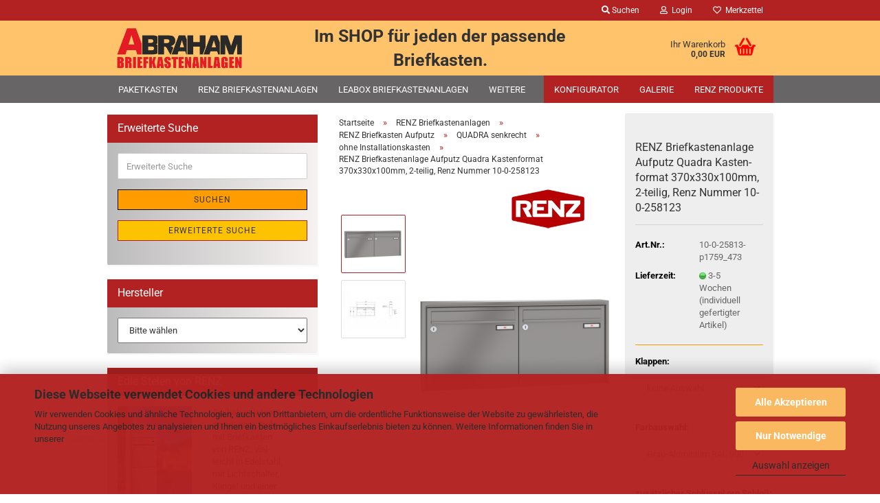

--- FILE ---
content_type: text/html; charset=utf-8
request_url: https://www.briefkastenanlagen24.de/Aufputzmontage-Quadra-10-0-25813.html
body_size: 27508
content:





	<!DOCTYPE html>
	<html xmlns="http://www.w3.org/1999/xhtml" dir="ltr" lang="de">
		
			<head>
				
					
					<!--

					=========================================================
					Shopsoftware by Gambio GmbH (c) 2005-2023 [www.gambio.de]
					=========================================================

					Gambio GmbH offers you highly scalable E-Commerce-Solutions and Services.
					The Shopsoftware is redistributable under the GNU General Public License (Version 2) [http://www.gnu.org/licenses/gpl-2.0.html].
					based on: E-Commerce Engine Copyright (c) 2006 xt:Commerce, created by Mario Zanier & Guido Winger and licensed under GNU/GPL.
					Information and contribution at http://www.xt-commerce.com

					=========================================================
					Please visit our website: www.gambio.de
					=========================================================

					-->
				

                
    

                    
                

				
					<meta name="viewport" content="width=device-width, initial-scale=1, minimum-scale=1.0" />
				

				
					<meta http-equiv="Content-Type" content="text/html; charset=utf-8" />
		<meta name="language" content="de" />
		<meta name='audience' content='Alle' />
		<meta name='author' content='Briefkastenanlagen24' />
		<meta name='copyright' content='Briefkastenanlagen24' />
		<meta name='google-site-verification' content='-ETeG2CA9-vYC91XAEfO5eNHM7e7qtT52dye98_uIls' />
		<meta name='page-topic' content='Bauen Wohnen' />
		<meta name='page-type' content='Produktinfo' />
		<meta name='publisher' content='Briefkastenanlagen24' />
		<meta name="keywords" content="Renz, Leabox, Lea 3, Lea 20, ersatzteile, myrenzbox, briefkasten, briefkastenanlage, renz qubo l, renz qubo xl, renz equbo,  renz briefkasten, renz  briefkastenanlage, renz briefkasten namensschilder,  paketkasten, paketkastenanlagen, renz konfigurator,  renz namensschilder, renz schlösser, renz klingeltaster, edelstahl briefkasten, briefkastenschlüssel, renz klingelanlage, freistehende briefkastenanlagen, renz briefkasten aufputz, renz briefkasten unterputz, renz briefkasten freistehend, renz briefkasten zaun, renz briefkasten mauerdurchwurf, renz prisma, renz tetro, renz quadra, renz rs2000, renz rs4000, renz convex, renz canto, renz cubico, renz plan, leabox scivolo, leabox classico, leabox classic, renz edelstahl, renz pulverbeschichtet, 1-teilig, 2-teilig, 3-teilig, 4-teilig, 5-teilig, 6-teilig, 7-teilig, 8-teilig, 9-teilig, 10-teilig, Klingelmodul, briefkasten mit gegensprechanlage, paketkasten mehrfamilienhaus, paketkasten holz, paketkasten entnahme hinten, dhl paketkasten, paketkasten entnahme vorn, briefkasten mit zeitungsfach, briefkasten mit ständer, briefkasten günstig, briefkasten groß, briefkasten design,

    Namensschilder, Namensschildsperre, Klingeltaster, Kombitaster, Lichttaster
    Klingelmodul,Tastenmodule &amp; Abdeckungen, Schlösser 

" />
		<meta name="description" content="2 teilige Aufputzmontage Quadra 10-0-25813" />
		<title>Aufputzmontage Quadra 10-0-25813 2-teilig|BESTPREIS</title>
		<meta property="og:title" content="RENZ Briefkastenanlage Aufputz Quadra Kastenformat 370x330x100mm, 2-teilig, Renz Nummer 10-0-258123" />
		<meta property="og:site_name" content="Renz Leabox" />
		<meta property="og:locale" content="de_DE" />
		<meta property="og:type" content="product" />
		<meta property="og:description" content="2 teilige Aufputzmontage Quadra 10-0-25813" />
		<meta property="og:image" content="https://www.briefkastenanlagen24.de/images/product_images/info_images/10025813_9007_0000.png" />
		<meta property="og:image" content="https://www.briefkastenanlagen24.de/images/product_images/info_images/10025813.jpg" />

				

								
											<script>
							var Hyphenopoly = {
								require: {
									"de": "FORCEHYPHENOPOLY"
								},
								paths: {
									patterndir: "https://www.briefkastenanlagen24.de/JSEngine/build/vendor/hyphenopoly/patterns/",
									maindir: "https://www.briefkastenanlagen24.de/JSEngine/build/vendor/hyphenopoly/"
								},
								setup: {
									timeout: 1000,
									classnames: {
										"title": {},
										"product-url": {},
										"hyphenate": {},
									}
								}
							};

							/**
 * @license Hyphenopoly_Loader 2.8.0 - client side hyphenation
 * ©2019 Mathias Nater, Zürich (mathiasnater at gmail dot com)
 * https://github.com/mnater/Hyphenopoly
 *
 * Released under the MIT license
 * http://mnater.github.io/Hyphenopoly/LICENSE
 */
!function(){"use strict";const e=document,t=Hyphenopoly;function n(){return Object.create(null)}function s(e,t){Object.keys(e).forEach(t)}function a(n,s){const a=e.createElement("script");a.src=n+s,"hyphenEngine.asm.js"===s&&a.addEventListener("load",function(){t.events.dispatch("engineLoaded",{msg:"asm"})}),e.head.appendChild(a)}t.cacheFeatureTests&&sessionStorage.getItem("Hyphenopoly_Loader")?t.clientFeat=JSON.parse(sessionStorage.getItem("Hyphenopoly_Loader")):t.clientFeat={langs:n(),polyfill:!1,wasm:null},t.dfltPaths=Object.create({maindir:"../Hyphenopoly/",patterndir:"../Hyphenopoly/patterns/"}),t.paths&&(t.paths.patterndir&&(t.dfltPaths.patterndir=t.paths.patterndir),t.paths.maindir&&(t.dfltPaths.maindir=t.paths.maindir)),t.setup?(t.setup.selectors=t.setup.selectors||{".hyphenate":{}},t.setup.classnames&&(s(t.setup.classnames,function(e){t.setup.selectors["."+e]=t.setup.classnames[e]}),t.setup.classnames=null,delete t.setup.classnames),t.setup.timeout=t.setup.timeout||1e3,t.setup.hide=t.setup.hide||"all"):t.setup={hide:"all",selectors:{".hyphenate":{}},timeout:1e3},t.lcRequire=new Map,s(t.require,function(e){t.lcRequire.set(e.toLowerCase(),t.require[e])}),t.fallbacks&&(t.lcFallbacks=new Map,s(t.fallbacks,function(e){t.lcFallbacks.set(e.toLowerCase(),t.fallbacks[e].toLowerCase())})),t.toggle=function(n){if("on"===n){const t=e.getElementById("H9Y_Styles");t&&t.parentNode.removeChild(t)}else{const n=" {visibility: hidden !important}\n",a=e.createElement("style");switch(a.id="H9Y_Styles",t.setup.hide){case"all":a.innerHTML="html"+n;break;case"element":s(t.setup.selectors,function(e){a.innerHTML+=e+n});break;case"text":s(t.setup.selectors,function(e){a.innerHTML+=e+" {color: transparent !important}\n"});break;default:a.innerHTML=""}e.getElementsByTagName("head")[0].appendChild(a)}},function(){const e=new Map,a=[],o=[];function i(t,n,s){e.set(t,{cancellable:s,default:n,register:[]})}function l(n,s,a){e.has(n)?e.get(n).register.push(s):a?o.push({handler:s,name:n}):t.events.dispatch("error",{lvl:"warn",msg:'unknown Event "'+n+'" discarded'})}i("timeout",function(e){t.toggle("on"),window.console.info("Hyphenopolys 'FOUHC'-prevention timed out after %dms",e.delay)},!1),i("error",function(e){switch(e.lvl){case"info":window.console.info(e.msg);break;case"warn":window.console.warn(e.msg);break;default:window.console.error(e.msg)}},!0),i("contentLoaded",function(e){a.push({data:e,name:"contentLoaded"})},!1),i("engineLoaded",function(e){a.push({data:e,name:"engineLoaded"})},!1),i("hpbLoaded",function(e){a.push({data:e,name:"hpbLoaded"})},!1),t.handleEvent&&s(t.handleEvent,function(e){l(e,t.handleEvent[e],!0)}),t.events=n(),t.events.deferred=a,t.events.tempRegister=o,t.events.dispatch=function(t,s){s=s||n();let a=!1;e.get(t).register.forEach(function(n){s.preventDefault=function(){e.get(t).cancellable&&(a=!0)},n(s)}),!a&&e.get(t).default&&e.get(t).default(s)},t.events.define=i,t.events.addListener=l}();const o=new Map;function i(e,n,s,a){var i,l,r,c;t.clientFeat.wasm?(i=e,l=n,r=s,c=a,o.has(l)?"hyphenEngine"!==r&&o.get(l).push(c):(o.set(l,[c]),window.fetch(i+l).then(function(e){if(e.ok)if("hyphenEngine"===r)t.binaries.set(r,e.arrayBuffer().then(function(e){return new WebAssembly.Module(e)})),t.events.dispatch("engineLoaded",{msg:c});else{const n=o.get(l);n.forEach(function(s){t.binaries.set(s,n.length>1?e.clone().arrayBuffer():e.arrayBuffer()),t.events.dispatch("hpbLoaded",{msg:s})})}}))):function(e,n,s,a){if(o.has(n))o.get(n).push(a);else{o.set(n,[a]);const s=new XMLHttpRequest;s.onload=function(){o.get(n).forEach(function(e){t.binaries.set(e,s.response),t.events.dispatch("hpbLoaded",{msg:e})})},s.open("GET",e+n),s.responseType="arraybuffer",s.send()}}(e,n,0,a)}function l(){t.setup.hide.match(/^(element|text)$/)&&t.toggle("off"),t.events.dispatch("contentLoaded",{msg:["contentLoaded"]})}!function(){const o=function(){let n=null;const s=["visibility:hidden;","-moz-hyphens:auto;","-webkit-hyphens:auto;","-ms-hyphens:auto;","hyphens:auto;","width:48px;","font-size:12px;","line-height:12px;","border:none;","padding:0;","word-wrap:normal"].join("");return{append:function(e){return n?(e.appendChild(n),n):null},clear:function(){n&&n.parentNode.removeChild(n)},create:function(a){if(t.clientFeat.langs[a])return;n=n||e.createElement("body");const o=e.createElement("div");o.lang=a,o.id=a,o.style.cssText=s,o.appendChild(e.createTextNode(t.lcRequire.get(a))),n.appendChild(o)}}}();function l(e){let n=e+".hpb",s=e;t.lcFallbacks&&t.lcFallbacks.has(e)&&(n=(s=t.lcFallbacks.get(e))+".hpb"),t.binaries=t.binaries||new Map,i(t.dfltPaths.patterndir,n,s,e)}null===t.clientFeat.wasm&&(t.clientFeat.wasm=function(){if("object"==typeof WebAssembly&&"function"==typeof WebAssembly.instantiate){const e=new WebAssembly.Module(Uint8Array.from([0,97,115,109,1,0,0,0,1,6,1,96,1,127,1,127,3,2,1,0,5,3,1,0,1,7,8,1,4,116,101,115,116,0,0,10,16,1,14,0,32,0,65,1,54,2,0,32,0,40,2,0,11]));if(WebAssembly.Module.prototype.isPrototypeOf(e)){const t=new WebAssembly.Instance(e);return WebAssembly.Instance.prototype.isPrototypeOf(t)&&0!==t.exports.test(4)}}return!1}()),t.lcRequire.forEach(function(e,n){"FORCEHYPHENOPOLY"===e?(t.clientFeat.polyfill=!0,t.clientFeat.langs[n]="H9Y",l(n)):t.clientFeat.langs[n]&&"H9Y"===t.clientFeat.langs[n]?l(n):o.create(n)}),null!==o.append(e.documentElement)&&(t.lcRequire.forEach(function(n,s){if("FORCEHYPHENOPOLY"!==n){const n=e.getElementById(s);("auto"===(a=n).style.hyphens||"auto"===a.style.webkitHyphens||"auto"===a.style.msHyphens||"auto"===a.style["-moz-hyphens"])&&n.offsetHeight>12?t.clientFeat.langs[s]="CSS":(t.clientFeat.polyfill=!0,t.clientFeat.langs[s]="H9Y",l(s))}var a}),o.clear()),t.clientFeat.polyfill&&(a(t.dfltPaths.maindir,"Hyphenopoly.js"),t.clientFeat.wasm?i(t.dfltPaths.maindir,"hyphenEngine.wasm","hyphenEngine","wasm"):a(t.dfltPaths.maindir,"hyphenEngine.asm.js"),s(t.clientFeat.langs,function(e){"H9Y"===t.clientFeat.langs[e]&&(function(e){const n=new Map([["de",55],["hu",207],["nb-no",92],["nl",41]]).get(e)||32;if(t.specMems=t.specMems||new Map,t.clientFeat.wasm)t.specMems.set(e,new WebAssembly.Memory({initial:n,maximum:256}));else{Math.log2=Math.log2||function(e){return Math.log(e)*Math.LOG2E};const s=65536*(2<<Math.floor(Math.log2(n)));t.specMems.set(e,new ArrayBuffer(s))}}(e),function(e){t.hyphenators=t.hyphenators||n(),t.hyphenators[e]||(window.Promise?t.hyphenators[e]=new Promise(function(n,s){t.events.addListener("engineReady",function(s){s.msg===e&&n(t.createHyphenator(s.msg))},!0),t.events.addListener("error",function(t){t.key!==e&&"hyphenEngine"!==t.key||s(t.msg)},!0)}):t.hyphenators[e]={then:function(){t.events.dispatch("error",{msg:"Promises not supported in this engine. Use a polyfill (e.g. https://github.com/taylorhakes/promise-polyfill)!"})}})}(e))}))}(),t.clientFeat.polyfill?("all"===t.setup.hide&&t.toggle("off"),"none"!==t.setup.hide&&(t.setup.timeOutHandler=window.setTimeout(function(){t.toggle("on"),t.events.dispatch("timeout",{delay:t.setup.timeout})},t.setup.timeout)),"loading"===e.readyState?e.addEventListener("DOMContentLoaded",l,{once:!0,passive:!0}):l()):window.Hyphenopoly=null,t.cacheFeatureTests&&sessionStorage.setItem("Hyphenopoly_Loader",JSON.stringify(t.clientFeat))}();
						</script>
									

				
					<base href="https://www.briefkastenanlagen24.de/" />
				

				
											
							<link rel="shortcut icon" href="https://www.briefkastenanlagen24.de/images/logos/favicon.ico" type="image/x-icon" />
						
									

				
											
							<link rel="apple-touch-icon" href="https://www.briefkastenanlagen24.de/images/logos/favicon.png" />
						
									

				
											
							<link id="main-css" type="text/css" rel="stylesheet" href="public/theme/styles/system/main.min.css?bust=1769083426" />
						
									

				
					<meta name="robots" content="index,follow" />
		<link rel="canonical" href="https://www.briefkastenanlagen24.de/Aufputzmontage-Quadra-10-0-25813.html" />
		<meta property="og:url" content="https://www.briefkastenanlagen24.de/Aufputzmontage-Quadra-10-0-25813.html">
		<!-- Google Tag Manager -->
<script>(function(w,d,s,l,i){w[l]=w[l]||[];w[l].push({'gtm.start':
new Date().getTime(),event:'gtm.js'});var f=d.getElementsByTagName(s)[0],
j=d.createElement(s),dl=l!='dataLayer'?'&l='+l:'';j.async=true;j.src=
'https://www.googletagmanager.com/gtm.js?id='+i+dl;f.parentNode.insertBefore(j,f);
})(window,document,'script','dataLayer','GTM-PHQVMC');</script>
<!-- End Google Tag Manager --><script src="https://cdn.gambiohub.com/sdk/1.2.0/dist/bundle.js"></script><script>var payPalText = {"ecsNote":"Bitte w\u00e4hlen Sie ihre gew\u00fcnschte PayPal-Zahlungsweise.","paypalUnavailable":"PayPal steht f\u00fcr diese Transaktion im Moment nicht zur Verf\u00fcgung.","errorContinue":"weiter","continueToPayPal":"Weiter mit","errorCheckData":"Es ist ein Fehler aufgetreten. Bitte \u00fcberpr\u00fcfen Sie Ihre Eingaben."};var payPalButtonSettings = {"env":"live","commit":false,"style":{"label":"checkout","shape":"rect","color":"blue","layout":"vertical","tagline":false},"locale":"","fundingCardAllowed":true,"fundingELVAllowed":true,"fundingCreditAllowed":false,"createPaymentUrl":"https:\/\/www.briefkastenanlagen24.de\/shop.php?do=PayPalHub\/CreatePayment&initiator=ecs","authorizedPaymentUrl":"https:\/\/www.briefkastenanlagen24.de\/shop.php?do=PayPalHub\/AuthorizedPayment&initiator=ecs","checkoutUrl":"https:\/\/www.briefkastenanlagen24.de\/shop.php?do=PayPalHub\/RedirectGuest","useVault":false,"jssrc":"https:\/\/www.paypal.com\/sdk\/js?client-id=AVEjCpwSc-e9jOY8dHKoTUckaKtPo0shiwe_T2rKtxp30K4TYGRopYjsUS6Qmkj6bILd7Nt72pbMWCXe&commit=false&intent=capture&components=buttons%2Cmarks%2Cmessages%2Cfunding-eligibility%2Cgooglepay%2Capplepay%2Ccard-fields&integration-date=2021-11-25&enable-funding=paylater&merchant-id=YC9WM9HMT8FGU&currency=EUR","partnerAttributionId":"GambioGmbH_Cart_Hub_PPXO","createOrderUrl":"https:\/\/www.briefkastenanlagen24.de\/shop.php?do=PayPalHub\/CreateOrder&initiator=ecs","getOrderUrl":"https:\/\/www.briefkastenanlagen24.de\/shop.php?do=PayPalHub\/GetOrder","approvedOrderUrl":"https:\/\/www.briefkastenanlagen24.de\/shop.php?do=PayPalHub\/ApprovedOrder&initiator=ecs","paymentApproved":false,"developmentMode":false,"cartAmount":0};var jsShoppingCart = {"languageCode":"de","verifySca":"https:\/\/www.briefkastenanlagen24.de\/shop.php?do=PayPalHub\/VerifySca","totalAmount":"0.00","currency":"EUR","env":"live","commit":false,"style":{"label":"checkout","shape":"rect","color":"blue","layout":"vertical","tagline":false},"locale":"","fundingCardAllowed":true,"fundingELVAllowed":true,"fundingCreditAllowed":false,"createPaymentUrl":"https:\/\/www.briefkastenanlagen24.de\/shop.php?do=PayPalHub\/CreatePayment&initiator=ecs","authorizedPaymentUrl":"https:\/\/www.briefkastenanlagen24.de\/shop.php?do=PayPalHub\/AuthorizedPayment&initiator=ecs","checkoutUrl":"https:\/\/www.briefkastenanlagen24.de\/shop.php?do=PayPalHub\/RedirectGuest","useVault":false,"jssrc":"https:\/\/www.paypal.com\/sdk\/js?client-id=AVEjCpwSc-e9jOY8dHKoTUckaKtPo0shiwe_T2rKtxp30K4TYGRopYjsUS6Qmkj6bILd7Nt72pbMWCXe&commit=false&intent=capture&components=buttons%2Cmarks%2Cmessages%2Cfunding-eligibility%2Cgooglepay%2Capplepay%2Ccard-fields&integration-date=2021-11-25&enable-funding=paylater&merchant-id=YC9WM9HMT8FGU&currency=EUR","partnerAttributionId":"GambioGmbH_Cart_Hub_PPXO","createOrderUrl":"https:\/\/www.briefkastenanlagen24.de\/shop.php?do=PayPalHub\/CreateOrder&initiator=ecs","getOrderUrl":"https:\/\/www.briefkastenanlagen24.de\/shop.php?do=PayPalHub\/GetOrder","approvedOrderUrl":"https:\/\/www.briefkastenanlagen24.de\/shop.php?do=PayPalHub\/ApprovedOrder&initiator=ecs","paymentApproved":false,"developmentMode":false,"cartAmount":0};var payPalBannerSettings = {};</script><script id="paypalconsent" type="application/json">{"purpose_id":null}</script><script src="GXModules/Gambio/Hub/Shop/Javascript/PayPalLoader.js?v=1764777409" async></script><link rel="stylesheet" href="https://cdn.gambiohub.com/sdk/1.2.0/dist/css/gambio_hub.css">
				

				
									
			</head>
		
		
			<body class="page-product-info"
				  data-gambio-namespace="https://www.briefkastenanlagen24.de/public/theme/javascripts/system"
				  data-jse-namespace="https://www.briefkastenanlagen24.de/JSEngine/build"
				  data-gambio-controller="initialize"
				  data-gambio-widget="input_number responsive_image_loader transitions header image_maps modal history dropdown core_workarounds anchor"
				  data-input_number-separator=","
					>

				
					
				

				
									

				
									
		




	



	
		<div id="outer-wrapper" >
			
				<header id="header" class="navbar">
					
	





	<div id="topbar-container">
						
		
							
					<div class="hidden-sm hidden-md hidden-lg top-mobile-search">
						






	<div class="navbar-search collapse">

		
						<p class="navbar-search-header dropdown-header">Suche</p>
		

		
			<form role="search" action="advanced_search_result.php" method="get" data-gambio-widget="live_search">

				<div class="navbar-search-input-group input-group">
					<div class="navbar-search-input-group-btn input-group-btn custom-dropdown" data-dropdown-trigger-change="false" data-dropdown-trigger-no-change="false">

						
							<button aria-label="Suche..." type="button" class="btn btn-default dropdown-toggle" data-toggle="dropdown" aria-haspopup="true" aria-expanded="false">
								<span class="dropdown-name">Alle</span> <span class="caret"></span>
							</button>
						

						
															
									<ul class="dropdown-menu">
																				
												<li><a href="#" data-rel="0">Alle</a></li>
											
																							
													<li><a href="#" data-rel="1891">Paketkasten</a></li>
												
																							
													<li><a href="#" data-rel="1">RENZ Briefkastenanlagen</a></li>
												
																							
													<li><a href="#" data-rel="1730">Leabox Briefkastenanlagen</a></li>
												
																							
													<li><a href="#" data-rel="1943">Anlagen nach Größe</a></li>
												
																														</ul>
								
													

						
															
                                    <label for="top-search-button-categories-id" class="sr-only">Alle</label>
									<select id="top-search-button-categories-id" name="categories_id">
										<option value="0">Alle</option>
																																	
													<option value="1891">Paketkasten</option>
												
																							
													<option value="1">RENZ Briefkastenanlagen</option>
												
																							
													<option value="1730">Leabox Briefkastenanlagen</option>
												
																							
													<option value="1943">Anlagen nach Größe</option>
												
																														</select>
								
													

					</div>
					<input type="text" id="search-field-input" name="keywords" placeholder="Suche..." class="form-control search-input" autocomplete="off" />
					
					<button aria-label="Suche..." type="submit" class="form-control-feedback">
						<img src="public/theme/images/svgs/search.svg" class="gx-search-input svg--inject" alt="search icon">
					</button>
					

                    <label for="search-field-input" class="control-label sr-only">Suche...</label>
					

				</div>


									<input type="hidden" value="1" name="inc_subcat" />
				
				
					<div class="navbar-search-footer visible-xs-block">
						
							<button class="btn btn-primary btn-block" type="submit">
								Suche...
							</button>
						
						
							<a href="advanced_search.php" class="btn btn-default btn-block" title="Erweiterte Suche">
								Erweiterte Suche
							</a>
						
					</div>
				

				<div class="search-result-container"></div>

			</form>
		
	</div>


					</div>
				
					

		
			<div class="navbar-topbar">
				
					<nav data-gambio-widget="menu link_crypter" data-menu-switch-element-position="false" data-menu-events='{"desktop": ["click"], "mobile": ["click"]}' data-menu-ignore-class="dropdown-menu">
						<ul class="nav navbar-nav navbar-right" data-menu-replace="partial">

                            <li class="navbar-topbar-item">
                                <ul id="secondaryNavigation" class="nav navbar-nav ignore-menu">
                                                                    </ul>

                                <script id="secondaryNavigation-menu-template" type="text/mustache">
                                    
                                        <ul id="secondaryNavigation" class="nav navbar-nav">
                                            <li v-for="(item, index) in items" class="navbar-topbar-item hidden-xs content-manager-item">
                                                <a href="javascript:;" :title="item.title" @click="goTo(item.content)">
                                                    <span class="fa fa-arrow-circle-right visble-xs-block"></span>
                                                    {{item.title}}
                                                </a>
                                            </li>
                                        </ul>
                                    
                                </script>
                            </li>

							
																	
										<li class="navbar-topbar-item topbar-search hidden-xs">
											<a aria-label="Suchen" href="#" title="Suchen" role="button">
												
																											
															<span class="fa fa-search"></span>
														
																									

												Suchen
											</a>

											<ul class="level_2 dropdown-menu ignore-menu arrow-top">
												<li class="arrow"></li>
												<li class="search-dropdown">
													






	<div class="navbar-search collapse">

		
						<p class="navbar-search-header dropdown-header">Suche</p>
		

		
			<form role="search" action="advanced_search_result.php" method="get" data-gambio-widget="live_search">

				<div class="navbar-search-input-group input-group">
					<div class="navbar-search-input-group-btn input-group-btn custom-dropdown" data-dropdown-trigger-change="false" data-dropdown-trigger-no-change="false">

						
							<button aria-label="Suche..." type="button" class="btn btn-default dropdown-toggle" data-toggle="dropdown" aria-haspopup="true" aria-expanded="false">
								<span class="dropdown-name">Alle</span> <span class="caret"></span>
							</button>
						

						
															
									<ul class="dropdown-menu">
																				
												<li><a href="#" data-rel="0">Alle</a></li>
											
																							
													<li><a href="#" data-rel="1891">Paketkasten</a></li>
												
																							
													<li><a href="#" data-rel="1">RENZ Briefkastenanlagen</a></li>
												
																							
													<li><a href="#" data-rel="1730">Leabox Briefkastenanlagen</a></li>
												
																							
													<li><a href="#" data-rel="1943">Anlagen nach Größe</a></li>
												
																														</ul>
								
													

						
															
                                    <label for="top-search-button-categories-id" class="sr-only">Alle</label>
									<select id="top-search-button-categories-id" name="categories_id">
										<option value="0">Alle</option>
																																	
													<option value="1891">Paketkasten</option>
												
																							
													<option value="1">RENZ Briefkastenanlagen</option>
												
																							
													<option value="1730">Leabox Briefkastenanlagen</option>
												
																							
													<option value="1943">Anlagen nach Größe</option>
												
																														</select>
								
													

					</div>
					<input type="text" id="search-field-input" name="keywords" placeholder="Suche..." class="form-control search-input" autocomplete="off" />
					
					<button aria-label="Suche..." type="submit" class="form-control-feedback">
						<img src="public/theme/images/svgs/search.svg" class="gx-search-input svg--inject" alt="search icon">
					</button>
					

                    <label for="search-field-input" class="control-label sr-only">Suche...</label>
					

				</div>


									<input type="hidden" value="1" name="inc_subcat" />
				
				
					<div class="navbar-search-footer visible-xs-block">
						
							<button class="btn btn-primary btn-block" type="submit">
								Suche...
							</button>
						
						
							<a href="advanced_search.php" class="btn btn-default btn-block" title="Erweiterte Suche">
								Erweiterte Suche
							</a>
						
					</div>
				

				<div class="search-result-container"></div>

			</form>
		
	</div>


												</li>
											</ul>
										</li>
									
															

							
															

							
															

							
															

							
															

							
							
																	
										<li class="dropdown navbar-topbar-item first">
											<a title="Anmeldung" href="/Aufputzmontage-Quadra-10-0-25813.html#" class="dropdown-toggle" data-toggle-hover="dropdown" role="button" aria-label="Login">
												
																											
															<span class="fa fa-user-o"></span>
														
																									

												&nbsp;Login
											</a>
											




	<ul class="dropdown-menu dropdown-menu-login arrow-top">
		
			<li class="arrow"></li>
		
		
		
			<li class="dropdown-header hidden-xs">Login</li>
		
		
		
			<li>
				<form action="https://www.briefkastenanlagen24.de/login.php?action=process" method="post" class="form-horizontal">
					<input type="hidden" name="return_url" value="https://www.briefkastenanlagen24.de/Aufputzmontage-Quadra-10-0-25813.html">
					<input type="hidden" name="return_url_hash" value="42643e8e50dbc07433ddd07e3b3d8c1bad8fc9a549cbbd0348dd7cf813b1fa50">
					
						<div class="form-group">
                            <label for="box-login-dropdown-login-username" class="form-control sr-only">E-Mail</label>
							<input
                                autocomplete="username"
                                type="email"
                                id="box-login-dropdown-login-username"
                                class="form-control"
                                placeholder="E-Mail"
                                name="email_address"
                                oninput="this.setCustomValidity('')"
                                oninvalid="this.setCustomValidity('Bitte geben Sie eine korrekte Emailadresse ein')"
                            />
						</div>
					
					
                        <div class="form-group password-form-field" data-gambio-widget="show_password">
                            <label for="box-login-dropdown-login-password" class="form-control sr-only">Passwort</label>
                            <input autocomplete="current-password" type="password" id="box-login-dropdown-login-password" class="form-control" placeholder="Passwort" name="password" />
                            <button class="btn show-password hidden" type="button">
                                <i class="fa fa-eye" aria-hidden="true"></i>
                                <span class="sr-only">Toggle Password View</span>
                            </button>
                        </div>
					
					
						<div class="dropdown-footer row">
							
	
								
									<input type="submit" class="btn btn-primary btn-block" value="Anmelden" />
								
								<ul>
									
										<li>
											<a title="Konto erstellen" href="https://www.briefkastenanlagen24.de/shop.php?do=CreateRegistree">
												Konto erstellen
											</a>
										</li>
									
									
										<li>
											<a title="Passwort vergessen?" href="https://www.briefkastenanlagen24.de/password_double_opt.php">
												Passwort vergessen?
											</a>
										</li>
									
								</ul>
							
	

	
						</div>
					
				</form>
			</li>
		
	</ul>


										</li>
									
															

							
																	
										<li class="navbar-topbar-item">
											<a href="https://www.briefkastenanlagen24.de/wish_list.php" title="Merkzettel anzeigen" aria-label="Merkzettel">
												
																											
															<span class="fa fa-heart-o"></span>
														
																									

												&nbsp;Merkzettel
											</a>
										</li>
									
															

							
						</ul>
					</nav>
				
			</div>
		
	</div>




	<div class="inside">

		<div class="row">

		
												
			<div class="navbar-header" data-gambio-widget="mobile_menu">
									
							
		<div id="navbar-brand" class="navbar-brand">
			<a href="https://www.briefkastenanlagen24.de/" title="Renz Leabox">
				<img id="main-header-logo" class="img-responsive" src="https://www.briefkastenanlagen24.de/images/logos/abraham-logo-tranp_logo.png" alt="Renz Leabox-Logo">
			</a>
		</div>
	
					
								
					
	
	
			
	
		<button type="button" class="navbar-toggle" aria-label="navigationbar toggle button" data-mobile_menu-target="#categories .navbar-collapse"
		        data-mobile_menu-body-class="categories-open" data-mobile_menu-toggle-content-visibility>
			<img src="public/theme/images/svgs/bars.svg" class="gx-menu svg--inject" alt="menu bars icon">
		</button>
	
	
	
		<button type="button" class="navbar-toggle cart-icon" data-mobile_menu-location="shopping_cart.php">
			<img src="public/theme/images/svgs/basket.svg" class="gx-cart-basket svg--inject" alt="shopping cart icon">
			<span class="cart-products-count hidden">
				0
			</span>
		</button>
	
	
			
			<button type="button" class="navbar-toggle" aria-label="searchbar toggle button" data-mobile_menu-target=".navbar-search" data-mobile_menu-body-class="search-open"
					data-mobile_menu-toggle-content-visibility>
				<img src="public/theme/images/svgs/search.svg" class="gx-search svg--inject" alt="search icon">
			</button>
		
	
				
			</div>
		

		
					

		
							
					
	<div class="custom-container">
		
			<div class="inside">
				
											
							<div class="second-heading" style="display: table-cell;
  vertical-align: middle;font-size: 2.5rem;text-align:center;font-weight:700">
	Im SHOP f&uuml;r jeden der passende Briefkasten.
</div>

						
									
			</div>
		
	</div>
				
					

		
    		<!-- layout_header honeygrid -->
							
					


	<nav id="cart-container" class="navbar-cart" data-gambio-widget="menu cart_dropdown" data-menu-switch-element-position="false">
		
			<ul class="cart-container-inner">
				
					<li>
						<a href="https://www.briefkastenanlagen24.de/shopping_cart.php" class="dropdown-toggle">
							
								<img src="public/theme/images/svgs/basket.svg" alt="shopping cart icon" class="gx-cart-basket svg--inject">
								<span class="cart">
									Ihr Warenkorb<br />
									<span class="products">
										0,00 EUR
									</span>
								</span>
							
							
																	<span class="cart-products-count hidden">
										
									</span>
															
						</a>

						
							



	<ul class="dropdown-menu arrow-top cart-dropdown cart-empty">
		
			<li class="arrow"></li>
		
	
		
					
	
		
            <script>
            function ga4ViewCart() {
                console.log('GA4 is disabled');
            }
        </script>
    
			<li class="cart-dropdown-inside">
		
				
									
				
									
						<div class="cart-empty">
							Sie haben noch keine Artikel in Ihrem Warenkorb.
						</div>
					
								
			</li>
		
	</ul>
						
					</li>
				
			</ul>
		
	</nav>

				
					

		</div>

	</div>









	<noscript>
		<div class="alert alert-danger noscript-notice" role="alert">
			JavaScript ist in Ihrem Browser deaktiviert. Aktivieren Sie JavaScript, um alle Funktionen des Shops nutzen und alle Inhalte sehen zu können.
		</div>
	</noscript>



			
						


	<div id="categories">
		<div class="navbar-collapse collapse">
			
				<nav class="navbar-default navbar-categories" data-gambio-widget="menu">
					
						<ul class="level-1 nav navbar-nav">
                             
															
									<li class="dropdown level-1-child" data-id="1891">
										
											<a class="dropdown-toggle" href="https://www.briefkastenanlagen24.de/Paketkasten/" title="Paketkasten">
												
													Paketkasten
												
																							</a>
										
										
										
																							
													<ul data-level="2" class="level-2 dropdown-menu dropdown-menu-child">
														
															<li class="enter-category hidden-sm hidden-md hidden-lg show-more">
																
																	<a class="dropdown-toggle" href="https://www.briefkastenanlagen24.de/Paketkasten/" title="Paketkasten">
																		
																			Paketkasten anzeigen
																		
																	</a>
																
															</li>
														
														
																																																																																																																																																			
																													
																															
																	<li class="level-2-child">
																		<a href="https://www.briefkastenanlagen24.de/Paketkasten/Qubo/" title="RENZ Paketkasten QUBO L">
																			RENZ Paketkasten QUBO L
																		</a>
																																			</li>
																
																															
																	<li class="level-2-child">
																		<a href="https://www.briefkastenanlagen24.de/Paketkasten/Qubo-xl/" title="RENZ Paketkasten QUBO XL">
																			RENZ Paketkasten QUBO XL
																		</a>
																																			</li>
																
																													
																												
														
															<li class="enter-category hidden-more hidden-xs">
																<a class="dropdown-toggle col-xs-6"
																   href="https://www.briefkastenanlagen24.de/Paketkasten/"
																   title="Paketkasten">Paketkasten anzeigen</a>
							
																<span class="close-menu-container col-xs-6">
																	<span class="close-flyout">
																		<i class="fa fa-close"></i>
																	</span>
																</span>
															</li>
														
													
													</ul>
												
																					
										
									</li>
								
															
									<li class="dropdown level-1-child" data-id="1">
										
											<a class="dropdown-toggle" href="https://www.briefkastenanlagen24.de/Renz-Briefkastenanlagen/" title="RENZ Briefkastenanlagen">
												
													RENZ Briefkastenanlagen
												
																							</a>
										
										
										
																							
													<ul data-level="2" class="level-2 dropdown-menu dropdown-menu-child">
														
															<li class="enter-category hidden-sm hidden-md hidden-lg show-more">
																
																	<a class="dropdown-toggle" href="https://www.briefkastenanlagen24.de/Renz-Briefkastenanlagen/" title="RENZ Briefkastenanlagen">
																		
																			RENZ Briefkastenanlagen anzeigen
																		
																	</a>
																
															</li>
														
														
																																																																																																																																																																																																																																																																																																																																																																																																			
																													
																															
																	<li class="dropdown level-2-child">
																		<a href="https://www.briefkastenanlagen24.de/Renz-Briefkastenanlagen/Aufputz/" title="RENZ Briefkasten Aufputz">
																			RENZ Briefkasten Aufputz
																		</a>
																																					<ul  data-level="3" class="level-3 dropdown-menu dropdown-menu-child">
																				<li class="enter-category">
																					<a href="https://www.briefkastenanlagen24.de/Renz-Briefkastenanlagen/Aufputz/" title="RENZ Briefkasten Aufputz" class="dropdown-toggle">
																						RENZ Briefkasten Aufputz anzeigen
																					</a>
																				</li>
																																									
																						<li class="level-3-child">
																							<a href="https://www.briefkastenanlagen24.de/Renz-Briefkastenanlagen/Aufputz/Senkrechte-Aufputzanlagen/" title="Senkrecht nach Design">
																								Senkrecht nach Design
																							</a>
																						</li>
																					
																																									
																						<li class="level-3-child">
																							<a href="https://www.briefkastenanlagen24.de/Renz-Briefkastenanlagen/Aufputz/Waagerechte-Aufputzanlagen/" title="Waagerecht nach Design">
																								Waagerecht nach Design
																							</a>
																						</li>
																					
																																									
																						<li class="level-3-child">
																							<a href="https://www.briefkastenanlagen24.de/Renz-Briefkastenanlagen/Aufputz/basic-b-edelstahl/" title="Basic B Edelstahl senkrecht">
																								Basic B Edelstahl senkrecht
																							</a>
																						</li>
																					
																																									
																						<li class="level-3-child">
																							<a href="https://www.briefkastenanlagen24.de/Renz-Briefkastenanlagen/Aufputz/basic-b-edelstahl-2042/" title="Basic B Edelstahl waagerecht">
																								Basic B Edelstahl waagerecht
																							</a>
																						</li>
																					
																																									
																						<li class="level-3-child">
																							<a href="https://www.briefkastenanlagen24.de/Renz-Briefkastenanlagen/Aufputz/Aufputzanlage-Classic-B/" title="Basic B senkrecht">
																								Basic B senkrecht
																							</a>
																						</li>
																					
																																									
																						<li class="level-3-child">
																							<a href="https://www.briefkastenanlagen24.de/Renz-Briefkastenanlagen/Aufputz/Aufputzmontage-Basic-B-waagerecht/" title="Basic B waagerecht">
																								Basic B waagerecht
																							</a>
																						</li>
																					
																																									
																						<li class="level-3-child">
																							<a href="https://www.briefkastenanlagen24.de/Renz-Briefkastenanlagen/Aufputz/Prisma-Edelstahl-1747/" title="Prisma Edelstahl senkrecht">
																								Prisma Edelstahl senkrecht
																							</a>
																						</li>
																					
																																									
																						<li class="level-3-child">
																							<a href="https://www.briefkastenanlagen24.de/Renz-Briefkastenanlagen/Aufputz/Prisma-Edelstahl-waagerecht/" title="Prisma Edelstahl waagerecht">
																								Prisma Edelstahl waagerecht
																							</a>
																						</li>
																					
																																									
																						<li class="level-3-child">
																							<a href="https://www.briefkastenanlagen24.de/Renz-Briefkastenanlagen/Aufputz/Aufputz-Prisma-senkrecht/" title="Prisma senkrecht">
																								Prisma senkrecht
																							</a>
																						</li>
																					
																																									
																						<li class="level-3-child">
																							<a href="https://www.briefkastenanlagen24.de/Renz-Briefkastenanlagen/Aufputz/Aufputzmontage-Prisma-waagerecht/" title="Prisma waagerecht">
																								Prisma waagerecht
																							</a>
																						</li>
																					
																																									
																						<li class="level-3-child">
																							<a href="https://www.briefkastenanlagen24.de/Renz-Briefkastenanlagen/Aufputz/RENZ-Plan-Edelstahl/" title="RENZ Plan Edelstahl">
																								RENZ Plan Edelstahl
																							</a>
																						</li>
																					
																																									
																						<li class="level-3-child">
																							<a href="https://www.briefkastenanlagen24.de/Renz-Briefkastenanlagen/Aufputz/RENZ-Plan-1748/" title="RENZ Plan">
																								RENZ Plan
																							</a>
																						</li>
																					
																																									
																						<li class="level-3-child">
																							<a href="https://www.briefkastenanlagen24.de/Renz-Briefkastenanlagen/Aufputz/Aufputz-Quadra-senkrecht/" title="QUADRA senkrecht">
																								QUADRA senkrecht
																							</a>
																						</li>
																					
																																									
																						<li class="level-3-child">
																							<a href="https://www.briefkastenanlagen24.de/Renz-Briefkastenanlagen/Aufputz/Aufputzmontage-QUADRA-waagerecht/" title="QUADRA waagerecht">
																								QUADRA waagerecht
																							</a>
																						</li>
																					
																																									
																						<li class="level-3-child">
																							<a href="https://www.briefkastenanlagen24.de/Renz-Briefkastenanlagen/Aufputz/Aufputzmontage-Tetro-senkrecht-2028/" title="Tetro Edelstahl senkrecht">
																								Tetro Edelstahl senkrecht
																							</a>
																						</li>
																					
																																									
																						<li class="level-3-child">
																							<a href="https://www.briefkastenanlagen24.de/Renz-Briefkastenanlagen/Aufputz/Aufputzmontage-Tetro-senkrecht/" title="Tetro senkrecht">
																								Tetro senkrecht
																							</a>
																						</li>
																					
																																									
																						<li class="level-3-child">
																							<a href="https://www.briefkastenanlagen24.de/Renz-Briefkastenanlagen/Aufputz/Aufputzmontage-Tetro-waagerecht-2031/" title="Tetro Edelstahl waagerecht">
																								Tetro Edelstahl waagerecht
																							</a>
																						</li>
																					
																																									
																						<li class="level-3-child">
																							<a href="https://www.briefkastenanlagen24.de/Renz-Briefkastenanlagen/Aufputz/Aufputzmontage-Tetro-waagerecht/" title="Tetro waagerecht">
																								Tetro waagerecht
																							</a>
																						</li>
																					
																																									
																						<li class="level-3-child">
																							<a href="https://www.briefkastenanlagen24.de/Renz-Briefkastenanlagen/Aufputz/Aufputzanlage-RS-2000/" title="RS 2000 senkrecht">
																								RS 2000 senkrecht
																							</a>
																						</li>
																					
																																									
																						<li class="level-3-child">
																							<a href="https://www.briefkastenanlagen24.de/Renz-Briefkastenanlagen/Aufputz/Aufputzmontage-RS4000-waagerecht/" title="RS 4000 waagerecht">
																								RS 4000 waagerecht
																							</a>
																						</li>
																					
																																							</ul>
																																			</li>
																
																															
																	<li class="dropdown level-2-child">
																		<a href="https://www.briefkastenanlagen24.de/Renz-Briefkastenanlagen/freistehend/" title="RENZ Briefkasten freistehend">
																			RENZ Briefkasten freistehend
																		</a>
																																					<ul  data-level="3" class="level-3 dropdown-menu dropdown-menu-child">
																				<li class="enter-category">
																					<a href="https://www.briefkastenanlagen24.de/Renz-Briefkastenanlagen/freistehend/" title="RENZ Briefkasten freistehend" class="dropdown-toggle">
																						RENZ Briefkasten freistehend anzeigen
																					</a>
																				</li>
																																									
																						<li class="level-3-child">
																							<a href="https://www.briefkastenanlagen24.de/Renz-Briefkastenanlagen/freistehend/senkrechte-freistehende-Briefkastenanlage/" title="Senkrecht nach Design">
																								Senkrecht nach Design
																							</a>
																						</li>
																					
																																									
																						<li class="level-3-child">
																							<a href="https://www.briefkastenanlagen24.de/Renz-Briefkastenanlagen/freistehend/waagerechte-freistehende-Briefkastenanlage/" title="Waagerecht nach Design">
																								Waagerecht nach Design
																							</a>
																						</li>
																					
																																									
																						<li class="level-3-child">
																							<a href="https://www.briefkastenanlagen24.de/Renz-Briefkastenanlagen/freistehend/Basic-B-Edelstahl-1802/" title="Basic B Edelstahl senkrecht">
																								Basic B Edelstahl senkrecht
																							</a>
																						</li>
																					
																																									
																						<li class="level-3-child">
																							<a href="https://www.briefkastenanlagen24.de/Renz-Briefkastenanlagen/freistehend/Basic-B-Edelstahl-1984/" title="Basic B Edelstahl waagerecht">
																								Basic B Edelstahl waagerecht
																							</a>
																						</li>
																					
																																									
																						<li class="level-3-child">
																							<a href="https://www.briefkastenanlagen24.de/Renz-Briefkastenanlagen/freistehend/Basic-B-senkrechte-Kaesten-1803/" title="Basic B senkrecht">
																								Basic B senkrecht
																							</a>
																						</li>
																					
																																									
																						<li class="level-3-child">
																							<a href="https://www.briefkastenanlagen24.de/Renz-Briefkastenanlagen/freistehend/Basic-B-waagerechte-Kaesten/" title="Basic B waagerecht">
																								Basic B waagerecht
																							</a>
																						</li>
																					
																																									
																						<li class="level-3-child">
																							<a href="https://www.briefkastenanlagen24.de/Renz-Briefkastenanlagen/freistehend/Prisma-Edelstahl-1806/" title="Prisma Edelstahl senkrecht">
																								Prisma Edelstahl senkrecht
																							</a>
																						</li>
																					
																																									
																						<li class="level-3-child">
																							<a href="https://www.briefkastenanlagen24.de/Renz-Briefkastenanlagen/freistehend/Prisma-waagerechte-Kaesten-Edelstahl/" title="Prisma Edelstahl waagerecht">
																								Prisma Edelstahl waagerecht
																							</a>
																						</li>
																					
																																									
																						<li class="level-3-child">
																							<a href="https://www.briefkastenanlagen24.de/Renz-Briefkastenanlagen/freistehend/Prisma-Senkrechte-Kaesten-1807/" title="Prisma senkrecht">
																								Prisma senkrecht
																							</a>
																						</li>
																					
																																									
																						<li class="level-3-child">
																							<a href="https://www.briefkastenanlagen24.de/Renz-Briefkastenanlagen/freistehend/Prisma-Waagerechte-Kaesten/" title="Prisma waagerecht">
																								Prisma waagerecht
																							</a>
																						</li>
																					
																																									
																						<li class="level-3-child">
																							<a href="https://www.briefkastenanlagen24.de/Renz-Briefkastenanlagen/freistehend/RENZ-Plan-Edelstahl-1814/" title="RENZ Plan Edelstahl">
																								RENZ Plan Edelstahl
																							</a>
																						</li>
																					
																																									
																						<li class="level-3-child">
																							<a href="https://www.briefkastenanlagen24.de/Renz-Briefkastenanlagen/freistehend/RENZ-Plan-1813/" title="RENZ Plan">
																								RENZ Plan
																							</a>
																						</li>
																					
																																									
																						<li class="level-3-child">
																							<a href="https://www.briefkastenanlagen24.de/Renz-Briefkastenanlagen/freistehend/Quadra-Senkrechte-Kaesten-1810/" title="QUADRA senkrecht">
																								QUADRA senkrecht
																							</a>
																						</li>
																					
																																									
																						<li class="level-3-child">
																							<a href="https://www.briefkastenanlagen24.de/Renz-Briefkastenanlagen/freistehend/Quadra-Waagerechte-Kaesten-1978/" title="QUADRA waagerecht">
																								QUADRA waagerecht
																							</a>
																						</li>
																					
																																									
																						<li class="level-3-child">
																							<a href="https://www.briefkastenanlagen24.de/Renz-Briefkastenanlagen/freistehend/Tetro-Edelstahl-1818/" title="Tetro Edelstahl senkrecht">
																								Tetro Edelstahl senkrecht
																							</a>
																						</li>
																					
																																									
																						<li class="level-3-child">
																							<a href="https://www.briefkastenanlagen24.de/Renz-Briefkastenanlagen/freistehend/Tetro-Senkrechte-Kaesten-1819/" title="Tetro senkrecht">
																								Tetro senkrecht
																							</a>
																						</li>
																					
																																									
																						<li class="level-3-child">
																							<a href="https://www.briefkastenanlagen24.de/Renz-Briefkastenanlagen/freistehend/Tetro-Waagerechte-Kaesten-2034/" title="Tetro Edelstahl waagerecht">
																								Tetro Edelstahl waagerecht
																							</a>
																						</li>
																					
																																									
																						<li class="level-3-child">
																							<a href="https://www.briefkastenanlagen24.de/Renz-Briefkastenanlagen/freistehend/Tetro-Waagerechte-Kaesten/" title="Tetro waagerecht">
																								Tetro waagerecht
																							</a>
																						</li>
																					
																																									
																						<li class="level-3-child">
																							<a href="https://www.briefkastenanlagen24.de/Renz-Briefkastenanlagen/freistehend/RS200-senkrechte-Kaesten-1815/" title="RS 2000 senkrecht">
																								RS 2000 senkrecht
																							</a>
																						</li>
																					
																																									
																						<li class="level-3-child">
																							<a href="https://www.briefkastenanlagen24.de/Renz-Briefkastenanlagen/freistehend/RS4000-waagerechte-Kaesten/" title="RS 4000 waagerecht">
																								RS 4000 waagerecht
																							</a>
																						</li>
																					
																																							</ul>
																																			</li>
																
																															
																	<li class="dropdown level-2-child">
																		<a href="https://www.briefkastenanlagen24.de/Renz-Briefkastenanlagen/Unterputz/" title="RENZ Briefkasten Unterputz">
																			RENZ Briefkasten Unterputz
																		</a>
																																					<ul  data-level="3" class="level-3 dropdown-menu dropdown-menu-child">
																				<li class="enter-category">
																					<a href="https://www.briefkastenanlagen24.de/Renz-Briefkastenanlagen/Unterputz/" title="RENZ Briefkasten Unterputz" class="dropdown-toggle">
																						RENZ Briefkasten Unterputz anzeigen
																					</a>
																				</li>
																																									
																						<li class="level-3-child">
																							<a href="https://www.briefkastenanlagen24.de/Renz-Briefkastenanlagen/Unterputz/Unterputzmontage-senkrechter-Einbau/" title="Senkrecht nach Design">
																								Senkrecht nach Design
																							</a>
																						</li>
																					
																																									
																						<li class="level-3-child">
																							<a href="https://www.briefkastenanlagen24.de/Renz-Briefkastenanlagen/Unterputz/Unterputzmontage-waagerechter-Einbau/" title="Waagerecht nach Design">
																								Waagerecht nach Design
																							</a>
																						</li>
																					
																																									
																						<li class="level-3-child">
																							<a href="https://www.briefkastenanlagen24.de/Renz-Briefkastenanlagen/Unterputz/Renz-Plan-Edelstahl/" title="Renz Plan Edelstahl">
																								Renz Plan Edelstahl
																							</a>
																						</li>
																					
																																									
																						<li class="level-3-child">
																							<a href="https://www.briefkastenanlagen24.de/Renz-Briefkastenanlagen/Unterputz/RENZ-Plan/" title="Renz Plan senkrecht">
																								Renz Plan senkrecht
																							</a>
																						</li>
																					
																																									
																						<li class="level-3-child">
																							<a href="https://www.briefkastenanlagen24.de/Renz-Briefkastenanlagen/Unterputz/Eckrahmen-Edelstahl/" title="Eckrahmen Edelstahl senkrecht">
																								Eckrahmen Edelstahl senkrecht
																							</a>
																						</li>
																					
																																									
																						<li class="level-3-child">
																							<a href="https://www.briefkastenanlagen24.de/Renz-Briefkastenanlagen/Unterputz/Eckrahmen-Edelstahl-2039/" title="Eckrahmen Edelstahl waagerecht">
																								Eckrahmen Edelstahl waagerecht
																							</a>
																						</li>
																					
																																									
																						<li class="level-3-child">
																							<a href="https://www.briefkastenanlagen24.de/Renz-Briefkastenanlagen/Unterputz/ECKRAHMEN-Stahl-Ausfuehrung/" title="Eckrahmen senkrecht">
																								Eckrahmen senkrecht
																							</a>
																						</li>
																					
																																									
																						<li class="level-3-child">
																							<a href="https://www.briefkastenanlagen24.de/Renz-Briefkastenanlagen/Unterputz/eckrahmen-waagerecht/" title="Eckrahmen waagerecht">
																								Eckrahmen waagerecht
																							</a>
																						</li>
																					
																																									
																						<li class="level-3-child">
																							<a href="https://www.briefkastenanlagen24.de/Renz-Briefkastenanlagen/Unterputz/Schattenfugenrahmen/" title="Schattenfugenrahmen senkrecht">
																								Schattenfugenrahmen senkrecht
																							</a>
																						</li>
																					
																																									
																						<li class="level-3-child">
																							<a href="https://www.briefkastenanlagen24.de/Renz-Briefkastenanlagen/Unterputz/Schattenfugenrahmen-2025/" title="Schattenfugenrahmen waager.">
																								Schattenfugenrahmen waager.
																							</a>
																						</li>
																					
																																									
																						<li class="level-3-child">
																							<a href="https://www.briefkastenanlagen24.de/Renz-Briefkastenanlagen/Unterputz/RS3000/" title="RS 3000 senkrecht">
																								RS 3000 senkrecht
																							</a>
																						</li>
																					
																																							</ul>
																																			</li>
																
																															
																	<li class="level-2-child">
																		<a href="https://www.briefkastenanlagen24.de/Renz-Briefkastenanlagen/Tuerseitenteilanlagen/" title="RENZ Türseitenteilanlagen">
																			RENZ Türseitenteilanlagen
																		</a>
																																			</li>
																
																															
																	<li class="level-2-child">
																		<a href="https://www.briefkastenanlagen24.de/Renz-Briefkastenanlagen/Mauerdurchwurf/" title="RENZ Mauerdurchwurfanlagen">
																			RENZ Mauerdurchwurfanlagen
																		</a>
																																			</li>
																
																															
																	<li class="dropdown level-2-child">
																		<a href="https://www.briefkastenanlagen24.de/Renz-Briefkastenanlagen/Renz-Einzelkaesten/" title="RENZ Einzelkästen">
																			RENZ Einzelkästen
																		</a>
																																					<ul  data-level="3" class="level-3 dropdown-menu dropdown-menu-child">
																				<li class="enter-category">
																					<a href="https://www.briefkastenanlagen24.de/Renz-Briefkastenanlagen/Renz-Einzelkaesten/" title="RENZ Einzelkästen" class="dropdown-toggle">
																						RENZ Einzelkästen anzeigen
																					</a>
																				</li>
																																									
																						<li class="level-3-child">
																							<a href="https://www.briefkastenanlagen24.de/Renz-Briefkastenanlagen/Renz-Einzelkaesten/CLASSIC-Stahl/" title="RENZ CLASSIC Stahl & Edelstahl">
																								RENZ CLASSIC Stahl & Edelstahl
																							</a>
																						</li>
																					
																																									
																						<li class="level-3-child">
																							<a href="https://www.briefkastenanlagen24.de/Renz-Briefkastenanlagen/Renz-Einzelkaesten/CONVEX-1683/" title="RENZ Convex">
																								RENZ Convex
																							</a>
																						</li>
																					
																																							</ul>
																																			</li>
																
																													
																												
														
															<li class="enter-category hidden-more hidden-xs">
																<a class="dropdown-toggle col-xs-6"
																   href="https://www.briefkastenanlagen24.de/Renz-Briefkastenanlagen/"
																   title="RENZ Briefkastenanlagen">RENZ Briefkastenanlagen anzeigen</a>
							
																<span class="close-menu-container col-xs-6">
																	<span class="close-flyout">
																		<i class="fa fa-close"></i>
																	</span>
																</span>
															</li>
														
													
													</ul>
												
																					
										
									</li>
								
															
									<li class="dropdown level-1-child" data-id="1730">
										
											<a class="dropdown-toggle" href="https://www.briefkastenanlagen24.de/Leabox-Briefkastenanlagen/" title="Leabox Briefkastenanlagen">
												
													Leabox Briefkastenanlagen
												
																							</a>
										
										
										
																							
													<ul data-level="2" class="level-2 dropdown-menu dropdown-menu-child">
														
															<li class="enter-category hidden-sm hidden-md hidden-lg show-more">
																
																	<a class="dropdown-toggle" href="https://www.briefkastenanlagen24.de/Leabox-Briefkastenanlagen/" title="Leabox Briefkastenanlagen">
																		
																			Leabox Briefkastenanlagen anzeigen
																		
																	</a>
																
															</li>
														
														
																																																																																																																																																																																																																																																																											
																													
																															
																	<li class="dropdown level-2-child">
																		<a href="https://www.briefkastenanlagen24.de/Leabox-Briefkastenanlagen/Leabox-Aufputzanlagen/" title="Leabox Aufputzanlagen">
																			Leabox Aufputzanlagen
																		</a>
																																					<ul  data-level="3" class="level-3 dropdown-menu dropdown-menu-child">
																				<li class="enter-category">
																					<a href="https://www.briefkastenanlagen24.de/Leabox-Briefkastenanlagen/Leabox-Aufputzanlagen/" title="Leabox Aufputzanlagen" class="dropdown-toggle">
																						Leabox Aufputzanlagen anzeigen
																					</a>
																				</li>
																																									
																						<li class="level-3-child">
																							<a href="https://www.briefkastenanlagen24.de/Leabox-Briefkastenanlagen/Leabox-Aufputzanlagen/Leabox-Aufputz-senkrecht/" title="LEA 3 senkrecht">
																								LEA 3 senkrecht
																							</a>
																						</li>
																					
																																									
																						<li class="level-3-child">
																							<a href="https://www.briefkastenanlagen24.de/Leabox-Briefkastenanlagen/Leabox-Aufputzanlagen/Leabox-Aufputz-waagerecht/" title="LEA 3 waagerecht">
																								LEA 3 waagerecht
																							</a>
																						</li>
																					
																																									
																						<li class="level-3-child">
																							<a href="https://www.briefkastenanlagen24.de/Leabox-Briefkastenanlagen/Leabox-Aufputzanlagen/Leabox-Aufputz-senkrecht-2047/" title="LEA 3 Edelstahl senkrecht">
																								LEA 3 Edelstahl senkrecht
																							</a>
																						</li>
																					
																																									
																						<li class="level-3-child">
																							<a href="https://www.briefkastenanlagen24.de/Leabox-Briefkastenanlagen/Leabox-Aufputzanlagen/Leabox-Aufputz-waagerecht-2050/" title="LEA 3 Edelstahl waagerecht">
																								LEA 3 Edelstahl waagerecht
																							</a>
																						</li>
																					
																																									
																						<li class="level-3-child">
																							<a href="https://www.briefkastenanlagen24.de/Leabox-Briefkastenanlagen/Leabox-Aufputzanlagen/lea-20-senkrecht/" title="LEA 20 senkrecht">
																								LEA 20 senkrecht
																							</a>
																						</li>
																					
																																									
																						<li class="level-3-child">
																							<a href="https://www.briefkastenanlagen24.de/Leabox-Briefkastenanlagen/Leabox-Aufputzanlagen/lea-20-waagerecht/" title="LEA 20 waagerecht">
																								LEA 20 waagerecht
																							</a>
																						</li>
																					
																																									
																						<li class="level-3-child">
																							<a href="https://www.briefkastenanlagen24.de/Leabox-Briefkastenanlagen/Leabox-Aufputzanlagen/lea-20-edelstahl-senkrecht/" title="LEA 20 Edelstahl senkrecht">
																								LEA 20 Edelstahl senkrecht
																							</a>
																						</li>
																					
																																									
																						<li class="level-3-child">
																							<a href="https://www.briefkastenanlagen24.de/Leabox-Briefkastenanlagen/Leabox-Aufputzanlagen/lea-20-edelstahl-waagerecht/" title="LEA 20 Edelstahl waagerecht">
																								LEA 20 Edelstahl waagerecht
																							</a>
																						</li>
																					
																																							</ul>
																																			</li>
																
																															
																	<li class="dropdown level-2-child">
																		<a href="https://www.briefkastenanlagen24.de/Leabox-Briefkastenanlagen/Leabox-freistehende-Anlagen/" title="Leabox freistehende Anlagen">
																			Leabox freistehende Anlagen
																		</a>
																																					<ul  data-level="3" class="level-3 dropdown-menu dropdown-menu-child">
																				<li class="enter-category">
																					<a href="https://www.briefkastenanlagen24.de/Leabox-Briefkastenanlagen/Leabox-freistehende-Anlagen/" title="Leabox freistehende Anlagen" class="dropdown-toggle">
																						Leabox freistehende Anlagen anzeigen
																					</a>
																				</li>
																																									
																						<li class="level-3-child">
																							<a href="https://www.briefkastenanlagen24.de/Leabox-Briefkastenanlagen/Leabox-freistehende-Anlagen/Leabox-Freistehende-Anlagen-senkrecht/" title="LEA 3 senkrecht">
																								LEA 3 senkrecht
																							</a>
																						</li>
																					
																																									
																						<li class="level-3-child">
																							<a href="https://www.briefkastenanlagen24.de/Leabox-Briefkastenanlagen/Leabox-freistehende-Anlagen/Leabox-Freistehende-Anlagen-waagerecht/" title="LEA 3 waagerecht">
																								LEA 3 waagerecht
																							</a>
																						</li>
																					
																																									
																						<li class="level-3-child">
																							<a href="https://www.briefkastenanlagen24.de/Leabox-Briefkastenanlagen/Leabox-freistehende-Anlagen/Leabox-Freistehende-Anlagen-senkrecht-2062/" title="LEA 3 Edelstahl senkrecht">
																								LEA 3 Edelstahl senkrecht
																							</a>
																						</li>
																					
																																									
																						<li class="level-3-child">
																							<a href="https://www.briefkastenanlagen24.de/Leabox-Briefkastenanlagen/Leabox-freistehende-Anlagen/Leabox-Freistehende-Anlagen-waagerecht-2065/" title="LEA 3 Edelstahl waagerecht">
																								LEA 3 Edelstahl waagerecht
																							</a>
																						</li>
																					
																																									
																						<li class="level-3-child">
																							<a href="https://www.briefkastenanlagen24.de/Leabox-Briefkastenanlagen/Leabox-freistehende-Anlagen/lea-20-senkrecht-2074/" title="LEA 20 senkrecht">
																								LEA 20 senkrecht
																							</a>
																						</li>
																					
																																									
																						<li class="level-3-child">
																							<a href="https://www.briefkastenanlagen24.de/Leabox-Briefkastenanlagen/Leabox-freistehende-Anlagen/lea-20-waagerecht-2075/" title="LEA 20 waagerecht">
																								LEA 20 waagerecht
																							</a>
																						</li>
																					
																																									
																						<li class="level-3-child">
																							<a href="https://www.briefkastenanlagen24.de/Leabox-Briefkastenanlagen/Leabox-freistehende-Anlagen/lea-20-edelstahl-senkrecht-2086/" title="LEA 20 Edelstahl senkrecht">
																								LEA 20 Edelstahl senkrecht
																							</a>
																						</li>
																					
																																									
																						<li class="level-3-child">
																							<a href="https://www.briefkastenanlagen24.de/Leabox-Briefkastenanlagen/Leabox-freistehende-Anlagen/lea-20-edelstahl-waagerecht-2087/" title="LEA 20 Edelstahl waagerecht">
																								LEA 20 Edelstahl waagerecht
																							</a>
																						</li>
																					
																																							</ul>
																																			</li>
																
																															
																	<li class="dropdown level-2-child">
																		<a href="https://www.briefkastenanlagen24.de/Leabox-Briefkastenanlagen/Leabox-Unterputzanlagen/" title="Leabox Unterputzanlagen">
																			Leabox Unterputzanlagen
																		</a>
																																					<ul  data-level="3" class="level-3 dropdown-menu dropdown-menu-child">
																				<li class="enter-category">
																					<a href="https://www.briefkastenanlagen24.de/Leabox-Briefkastenanlagen/Leabox-Unterputzanlagen/" title="Leabox Unterputzanlagen" class="dropdown-toggle">
																						Leabox Unterputzanlagen anzeigen
																					</a>
																				</li>
																																									
																						<li class="level-3-child">
																							<a href="https://www.briefkastenanlagen24.de/Leabox-Briefkastenanlagen/Leabox-Unterputzanlagen/Leabox-Unterputzanlagen-senkrecht/" title="Pulverbeschichtet senkrecht">
																								Pulverbeschichtet senkrecht
																							</a>
																						</li>
																					
																																									
																						<li class="level-3-child">
																							<a href="https://www.briefkastenanlagen24.de/Leabox-Briefkastenanlagen/Leabox-Unterputzanlagen/Leabox-Unterputzanlagen-waagerecht/" title="Pulverbeschichtet waagerecht">
																								Pulverbeschichtet waagerecht
																							</a>
																						</li>
																					
																																									
																						<li class="level-3-child">
																							<a href="https://www.briefkastenanlagen24.de/Leabox-Briefkastenanlagen/Leabox-Unterputzanlagen/Leabox-Unterputzanlagen-senkrecht-2053/" title="Edelstahl senkrecht">
																								Edelstahl senkrecht
																							</a>
																						</li>
																					
																																									
																						<li class="level-3-child">
																							<a href="https://www.briefkastenanlagen24.de/Leabox-Briefkastenanlagen/Leabox-Unterputzanlagen/Leabox-Unterputzanlagen-waagerecht-2056/" title="Edelstahl waagerecht">
																								Edelstahl waagerecht
																							</a>
																						</li>
																					
																																							</ul>
																																			</li>
																
																															
																	<li class="level-2-child">
																		<a href="https://www.briefkastenanlagen24.de/Leabox-Briefkastenanlagen/Leabox-Einzelkaesten/" title="Leabox Einzelkästen">
																			Leabox Einzelkästen
																		</a>
																																			</li>
																
																													
																												
														
															<li class="enter-category hidden-more hidden-xs">
																<a class="dropdown-toggle col-xs-6"
																   href="https://www.briefkastenanlagen24.de/Leabox-Briefkastenanlagen/"
																   title="Leabox Briefkastenanlagen">Leabox Briefkastenanlagen anzeigen</a>
							
																<span class="close-menu-container col-xs-6">
																	<span class="close-flyout">
																		<i class="fa fa-close"></i>
																	</span>
																</span>
															</li>
														
													
													</ul>
												
																					
										
									</li>
								
															
									<li class="dropdown level-1-child" data-id="1943">
										
											<a class="dropdown-toggle" href="https://www.briefkastenanlagen24.de/Briefkasten/" title="Anlagen nach Größe">
												
													Anlagen nach Größe
												
																							</a>
										
										
										
																							
													<ul data-level="2" class="level-2 dropdown-menu dropdown-menu-child">
														
															<li class="enter-category hidden-sm hidden-md hidden-lg show-more">
																
																	<a class="dropdown-toggle" href="https://www.briefkastenanlagen24.de/Briefkasten/" title="Anlagen nach Größe">
																		
																			Anlagen nach Größe anzeigen
																		
																	</a>
																
															</li>
														
														
																																																																																																																																																																																																																																																																																																																																																																																																																																																																																																																																																																																																																																																			
																													
																															
																	<li class="level-2-child">
																		<a href="https://www.briefkastenanlagen24.de/Briefkasten/1-teilig/" title="1-teilig">
																			1-teilig
																		</a>
																																			</li>
																
																															
																	<li class="level-2-child">
																		<a href="https://www.briefkastenanlagen24.de/Briefkasten/2-teilig/" title="2-teilig">
																			2-teilig
																		</a>
																																			</li>
																
																															
																	<li class="level-2-child">
																		<a href="https://www.briefkastenanlagen24.de/Briefkasten/3-teilig/" title="3-teilig">
																			3-teilig
																		</a>
																																			</li>
																
																															
																	<li class="level-2-child">
																		<a href="https://www.briefkastenanlagen24.de/Briefkasten/4-teilig/" title="4-teilig">
																			4-teilig
																		</a>
																																			</li>
																
																															
																	<li class="level-2-child">
																		<a href="https://www.briefkastenanlagen24.de/Briefkasten/5-teilig/" title="5-teilig">
																			5-teilig
																		</a>
																																			</li>
																
																															
																	<li class="level-2-child">
																		<a href="https://www.briefkastenanlagen24.de/Briefkasten/6-teilig/" title="6-teilig">
																			6-teilig
																		</a>
																																			</li>
																
																															
																	<li class="level-2-child">
																		<a href="https://www.briefkastenanlagen24.de/Briefkasten/7-teilig/" title="7-teilig">
																			7-teilig
																		</a>
																																			</li>
																
																															
																	<li class="level-2-child">
																		<a href="https://www.briefkastenanlagen24.de/Briefkasten/8-teilig/" title="8-teilig">
																			8-teilig
																		</a>
																																			</li>
																
																															
																	<li class="level-2-child">
																		<a href="https://www.briefkastenanlagen24.de/Briefkasten/9-teilig/" title="9-teilig">
																			9-teilig
																		</a>
																																			</li>
																
																															
																	<li class="level-2-child">
																		<a href="https://www.briefkastenanlagen24.de/Briefkasten/10-teilig/" title="10-teilig">
																			10-teilig
																		</a>
																																			</li>
																
																													
																												
														
															<li class="enter-category hidden-more hidden-xs">
																<a class="dropdown-toggle col-xs-6"
																   href="https://www.briefkastenanlagen24.de/Briefkasten/"
																   title="Anlagen nach Größe">Anlagen nach Größe anzeigen</a>
							
																<span class="close-menu-container col-xs-6">
																	<span class="close-flyout">
																		<i class="fa fa-close"></i>
																	</span>
																</span>
															</li>
														
													
													</ul>
												
																					
										
									</li>
								
														
							



	
					
				<li id="mainNavigation" class="custom custom-entries hidden-xs">
											
							<a  data-id="top_custom-0"
							   href="https://www.briefkastenanlagen24.de/info/konfigurator.html"
							   							   title="Konfigurator">
									Konfigurator
							</a>
						
											
							<a  data-id="top_custom-1"
							   href="/info/design.html"
							   							   title="Galerie">
									Galerie
							</a>
						
											
							<a  data-id="top_custom-2"
							   href="/info/renz-produkuebersicht.html"
							   							   title="RENZ Produkte">
									RENZ Produkte
							</a>
						
									</li>
			

            <script id="mainNavigation-menu-template" type="text/mustache">
                
				    <li id="mainNavigation" class="custom custom-entries hidden-xs">
                        <a v-for="(item, index) in items" href="javascript:;" @click="goTo(item.content)">
                            {{item.title}}
                        </a>
                    </li>
                
            </script>

							
					<li class="dropdown custom topmenu-content visible-xs" data-id="top_custom-0">
						
							<a class="dropdown-toggle"
								   href="https://www.briefkastenanlagen24.de/info/konfigurator.html"
								   								   title="Konfigurator">
								Konfigurator
							</a>
						
					</li>
				
							
					<li class="dropdown custom topmenu-content visible-xs" data-id="top_custom-1">
						
							<a class="dropdown-toggle"
								   href="/info/design.html"
								   target="_top"								   title="Galerie">
								Galerie
							</a>
						
					</li>
				
							
					<li class="dropdown custom topmenu-content visible-xs" data-id="top_custom-2">
						
							<a class="dropdown-toggle"
								   href="/info/renz-produkuebersicht.html"
								   target="_top"								   title="RENZ Produkte">
								RENZ Produkte
							</a>
						
					</li>
				
						


							
							
								<li class="dropdown dropdown-more" style="display: none">
									<a class="dropdown-toggle" href="#" title="">
										Weitere
									</a>
									<ul class="level-2 dropdown-menu ignore-menu"></ul>
								</li>
							
			
						</ul>
					
				</nav>
			
		</div>
	</div>

		
					</header>
			

			
				
				

			
				<div id="wrapper">
					<div class="row">

						
							<div id="main">
								<div class="main-inside">
									
										
	
			<script type="application/ld+json">{"@context":"https:\/\/schema.org","@type":"BreadcrumbList","itemListElement":[{"@type":"ListItem","position":1,"name":"Startseite","item":"https:\/\/www.briefkastenanlagen24.de\/"},{"@type":"ListItem","position":2,"name":"RENZ Briefkastenanlagen","item":"https:\/\/www.briefkastenanlagen24.de\/Renz-Briefkastenanlagen\/"},{"@type":"ListItem","position":3,"name":"RENZ Briefkasten Aufputz","item":"https:\/\/www.briefkastenanlagen24.de\/Renz-Briefkastenanlagen\/Aufputz\/"},{"@type":"ListItem","position":4,"name":"QUADRA senkrecht","item":"https:\/\/www.briefkastenanlagen24.de\/Renz-Briefkastenanlagen\/Aufputz\/Aufputz-Quadra-senkrecht\/"},{"@type":"ListItem","position":5,"name":"ohne Installationskasten","item":"https:\/\/www.briefkastenanlagen24.de\/Renz-Briefkastenanlagen\/Aufputz\/Aufputz-Quadra-senkrecht\/ohne-Installationskasten-1757\/"},{"@type":"ListItem","position":6,"name":"RENZ Briefkastenanlage Aufputz Quadra Kastenformat 370x330x100mm, 2-teilig, Renz Nummer 10-0-258123","item":"https:\/\/www.briefkastenanlagen24.de\/Aufputzmontage-Quadra-10-0-25813.html"}]}</script>
	    
		<div id="breadcrumb_navi">
            				<span class="breadcrumbEntry">
													<a href="https://www.briefkastenanlagen24.de/" class="headerNavigation" >
								<span aria-label="Startseite">Startseite</span>
							</a>
											</span>
                <span class="breadcrumbSeparator"> &raquo; </span>            				<span class="breadcrumbEntry">
													<a href="https://www.briefkastenanlagen24.de/Renz-Briefkastenanlagen/" class="headerNavigation" >
								<span aria-label="RENZ Briefkastenanlagen">RENZ Briefkastenanlagen</span>
							</a>
											</span>
                <span class="breadcrumbSeparator"> &raquo; </span>            				<span class="breadcrumbEntry">
													<a href="https://www.briefkastenanlagen24.de/Renz-Briefkastenanlagen/Aufputz/" class="headerNavigation" >
								<span aria-label="RENZ Briefkasten Aufputz">RENZ Briefkasten Aufputz</span>
							</a>
											</span>
                <span class="breadcrumbSeparator"> &raquo; </span>            				<span class="breadcrumbEntry">
													<a href="https://www.briefkastenanlagen24.de/Renz-Briefkastenanlagen/Aufputz/Aufputz-Quadra-senkrecht/" class="headerNavigation" >
								<span aria-label="QUADRA senkrecht">QUADRA senkrecht</span>
							</a>
											</span>
                <span class="breadcrumbSeparator"> &raquo; </span>            				<span class="breadcrumbEntry">
													<a href="https://www.briefkastenanlagen24.de/Renz-Briefkastenanlagen/Aufputz/Aufputz-Quadra-senkrecht/ohne-Installationskasten-1757/" class="headerNavigation" >
								<span aria-label="ohne Installationskasten">ohne Installationskasten</span>
							</a>
											</span>
                <span class="breadcrumbSeparator"> &raquo; </span>            				<span class="breadcrumbEntry">
													<span aria-label="RENZ Briefkastenanlage Aufputz Quadra Kastenformat 370x330x100mm, 2-teilig, Renz Nummer 10-0-258123">RENZ Briefkastenanlage Aufputz Quadra Kastenformat 370x330x100mm, 2-teilig, Renz Nummer 10-0-258123</span>
                        					</span>
                            		</div>
    


									

									
										<div id="shop-top-banner">
																					</div>
									

									




	
		
	

			<script type="application/ld+json">
			{"@context":"http:\/\/schema.org","@type":"Product","name":"RENZ Briefkastenanlage Aufputz Quadra Kastenformat 370x330x100mm, 2-teilig, Renz Nummer 10-0-258123","description":"  \t&nbsp;        \tRENZ&nbsp;- Aufputz-Briefkastenanlage Quadra  \t  \t  \tT&uuml;r und Geh&auml;use aus korrosionsgesch&uuml;tztem&nbsp;und&nbsp;pulverbeschichtetem&nbsp;Stahl  \t  \tVerkleidungsprofil und Einwurfklappe&nbsp;aus&nbsp;pulverbeschichtetem&nbsp;ALU  \t  \tKunststoff Namensschild  \t  \tSchloss mit 2 Schl&uuml;sseln  \t  \t2-teilig  \t&nbsp;        \tMa&szlig;e:  \t  \tKasten 370 x&nbsp;330&nbsp;x&nbsp;100mm  \t  \tGesamtanlagenma&szlig; 776 x 348 x 106mm  \t  \tEinwurf&nbsp;f&uuml;r&nbsp;Format C4 quer 335 x&nbsp;33&nbsp;mm  \t  \tInhalt 12 l  \t  \tFarbe:  \t  \tStandardfarbe RAL&nbsp;9016 Verkehrswei&szlig; oder RAL 9007 Graualuminium  \t  \t&nbsp;  ","image":["https:\/\/www.briefkastenanlagen24.de\/images\/product_images\/info_images\/10025813_9007_0000.png","https:\/\/www.briefkastenanlagen24.de\/images\/product_images\/info_images\/10025813.jpg"],"url":"https:\/\/www.briefkastenanlagen24.de\/Aufputzmontage-Quadra-10-0-25813.html","itemCondition":"NewCondition","offers":{"@type":"Offer","availability":"InStock","price":"499.93","priceCurrency":"EUR","priceSpecification":{"@type":"http:\/\/schema.org\/PriceSpecification","price":"499.93","priceCurrency":"EUR","valueAddedTaxIncluded":true},"url":"https:\/\/www.briefkastenanlagen24.de\/Aufputzmontage-Quadra-10-0-25813.html","priceValidUntil":"2100-01-01 00:00:00"},"model":[{"@type":"ProductModel","name":"RENZ Briefkastenanlage Aufputz Quadra Kastenformat 370x330x100mm, 2-teilig, Renz Nummer 10-0-258123","model":"10-0-25813-p1759_474---","sku":"10-0-25813-p1759_474---","offers":{"@type":"Offer","price":"530.87","priceCurrency":"EUR","priceSpecification":{"@type":"http:\/\/schema.org\/PriceSpecification","price":"530.87","priceCurrency":"EUR","valueAddedTaxIncluded":true},"url":"https:\/\/www.briefkastenanlagen24.de\/product_info.php?info=p1759{1}1{5}9{4}10{2}15_renz-briefkastenanlage-aufputz-quadra-kastenformat-370x330x100mm--2-teilig--renz-nummer-10-0-258123.html&amp;no_boost=1","priceValidUntil":"2100-01-01 00:00:00","availability":"InStock"},"url":"https:\/\/www.briefkastenanlagen24.de\/product_info.php?info=p1759{1}1{5}9{4}10{2}15_renz-briefkastenanlage-aufputz-quadra-kastenformat-370x330x100mm--2-teilig--renz-nummer-10-0-258123.html&amp;no_boost=1","image":["https:\/\/www.briefkastenanlagen24.de\/images\/product_images\/info_images\/10025813_9007_0000.png","https:\/\/www.briefkastenanlagen24.de\/images\/product_images\/info_images\/10025813.jpg"]},{"@type":"ProductModel","name":"RENZ Briefkastenanlage Aufputz Quadra Kastenformat 370x330x100mm, 2-teilig, Renz Nummer 10-0-258123","model":"10-0-25813-p1759_473---","sku":"10-0-25813-p1759_473---","offers":{"@type":"Offer","price":"530.87","priceCurrency":"EUR","priceSpecification":{"@type":"http:\/\/schema.org\/PriceSpecification","price":"530.87","priceCurrency":"EUR","valueAddedTaxIncluded":true},"url":"https:\/\/www.briefkastenanlagen24.de\/product_info.php?info=p1759{1}2{5}9{4}10{2}15_renz-briefkastenanlage-aufputz-quadra-kastenformat-370x330x100mm--2-teilig--renz-nummer-10-0-258123.html&amp;no_boost=1","priceValidUntil":"2100-01-01 00:00:00","availability":"InStock"},"url":"https:\/\/www.briefkastenanlagen24.de\/product_info.php?info=p1759{1}2{5}9{4}10{2}15_renz-briefkastenanlage-aufputz-quadra-kastenformat-370x330x100mm--2-teilig--renz-nummer-10-0-258123.html&amp;no_boost=1","image":["https:\/\/www.briefkastenanlagen24.de\/images\/product_images\/info_images\/10025813_9007_0000.png","https:\/\/www.briefkastenanlagen24.de\/images\/product_images\/info_images\/10025813.jpg"]},{"@type":"ProductModel","name":"RENZ Briefkastenanlage Aufputz Quadra Kastenformat 370x330x100mm, 2-teilig, Renz Nummer 10-0-258123","model":"10-0-25813-p1759_472---","sku":"10-0-25813-p1759_472---","offers":{"@type":"Offer","price":"590.37","priceCurrency":"EUR","priceSpecification":{"@type":"http:\/\/schema.org\/PriceSpecification","price":"590.37","priceCurrency":"EUR","valueAddedTaxIncluded":true},"url":"https:\/\/www.briefkastenanlagen24.de\/product_info.php?info=p1759{1}3{5}9{4}10{2}15_renz-briefkastenanlage-aufputz-quadra-kastenformat-370x330x100mm--2-teilig--renz-nummer-10-0-258123.html&amp;no_boost=1","priceValidUntil":"2100-01-01 00:00:00","availability":"InStock"},"url":"https:\/\/www.briefkastenanlagen24.de\/product_info.php?info=p1759{1}3{5}9{4}10{2}15_renz-briefkastenanlage-aufputz-quadra-kastenformat-370x330x100mm--2-teilig--renz-nummer-10-0-258123.html&amp;no_boost=1","image":["https:\/\/www.briefkastenanlagen24.de\/images\/product_images\/info_images\/10025813_9007_0000.png","https:\/\/www.briefkastenanlagen24.de\/images\/product_images\/info_images\/10025813.jpg"]},{"@type":"ProductModel","name":"RENZ Briefkastenanlage Aufputz Quadra Kastenformat 370x330x100mm, 2-teilig, Renz Nummer 10-0-258123","model":"10-0-25813-","sku":"10-0-25813-","offers":{"@type":"Offer","price":"530.87","priceCurrency":"EUR","priceSpecification":{"@type":"http:\/\/schema.org\/PriceSpecification","price":"530.87","priceCurrency":"EUR","valueAddedTaxIncluded":true},"url":"https:\/\/www.briefkastenanlagen24.de\/product_info.php?info=p1759{1}26{5}9{4}10{2}15_renz-briefkastenanlage-aufputz-quadra-kastenformat-370x330x100mm--2-teilig--renz-nummer-10-0-258123.html&amp;no_boost=1","priceValidUntil":"2100-01-01 00:00:00","availability":"InStock"},"url":"https:\/\/www.briefkastenanlagen24.de\/product_info.php?info=p1759{1}26{5}9{4}10{2}15_renz-briefkastenanlage-aufputz-quadra-kastenformat-370x330x100mm--2-teilig--renz-nummer-10-0-258123.html&amp;no_boost=1","image":["https:\/\/www.briefkastenanlagen24.de\/images\/product_images\/info_images\/10025813_9007_0000.png","https:\/\/www.briefkastenanlagen24.de\/images\/product_images\/info_images\/10025813.jpg"]},{"@type":"ProductModel","name":"RENZ Briefkastenanlage Aufputz Quadra Kastenformat 370x330x100mm, 2-teilig, Renz Nummer 10-0-258123","model":"10-0-25813-","sku":"10-0-25813-","offers":{"@type":"Offer","price":"530.87","priceCurrency":"EUR","priceSpecification":{"@type":"http:\/\/schema.org\/PriceSpecification","price":"530.87","priceCurrency":"EUR","valueAddedTaxIncluded":true},"url":"https:\/\/www.briefkastenanlagen24.de\/product_info.php?info=p1759{1}27{5}9{4}10{2}15_renz-briefkastenanlage-aufputz-quadra-kastenformat-370x330x100mm--2-teilig--renz-nummer-10-0-258123.html&amp;no_boost=1","priceValidUntil":"2100-01-01 00:00:00","availability":"InStock"},"url":"https:\/\/www.briefkastenanlagen24.de\/product_info.php?info=p1759{1}27{5}9{4}10{2}15_renz-briefkastenanlage-aufputz-quadra-kastenformat-370x330x100mm--2-teilig--renz-nummer-10-0-258123.html&amp;no_boost=1","image":["https:\/\/www.briefkastenanlagen24.de\/images\/product_images\/info_images\/10025813_9007_0000.png","https:\/\/www.briefkastenanlagen24.de\/images\/product_images\/info_images\/10025813.jpg"]},{"@type":"ProductModel","name":"RENZ Briefkastenanlage Aufputz Quadra Kastenformat 370x330x100mm, 2-teilig, Renz Nummer 10-0-258123","model":"10-0-25813-p1759_474---","sku":"10-0-25813-p1759_474---","offers":{"@type":"Offer","price":"511.83","priceCurrency":"EUR","priceSpecification":{"@type":"http:\/\/schema.org\/PriceSpecification","price":"511.83","priceCurrency":"EUR","valueAddedTaxIncluded":true},"url":"https:\/\/www.briefkastenanlagen24.de\/product_info.php?info=p1759{1}1{5}17{4}10{2}15_renz-briefkastenanlage-aufputz-quadra-kastenformat-370x330x100mm--2-teilig--renz-nummer-10-0-258123.html&amp;no_boost=1","priceValidUntil":"2100-01-01 00:00:00","availability":"InStock"},"url":"https:\/\/www.briefkastenanlagen24.de\/product_info.php?info=p1759{1}1{5}17{4}10{2}15_renz-briefkastenanlage-aufputz-quadra-kastenformat-370x330x100mm--2-teilig--renz-nummer-10-0-258123.html&amp;no_boost=1","image":["https:\/\/www.briefkastenanlagen24.de\/images\/product_images\/info_images\/10025813_9007_0000.png","https:\/\/www.briefkastenanlagen24.de\/images\/product_images\/info_images\/10025813.jpg"]},{"@type":"ProductModel","name":"RENZ Briefkastenanlage Aufputz Quadra Kastenformat 370x330x100mm, 2-teilig, Renz Nummer 10-0-258123","model":"10-0-25813-p1759_473---","sku":"10-0-25813-p1759_473---","offers":{"@type":"Offer","price":"511.83","priceCurrency":"EUR","priceSpecification":{"@type":"http:\/\/schema.org\/PriceSpecification","price":"511.83","priceCurrency":"EUR","valueAddedTaxIncluded":true},"url":"https:\/\/www.briefkastenanlagen24.de\/product_info.php?info=p1759{1}2{5}17{4}10{2}15_renz-briefkastenanlage-aufputz-quadra-kastenformat-370x330x100mm--2-teilig--renz-nummer-10-0-258123.html&amp;no_boost=1","priceValidUntil":"2100-01-01 00:00:00","availability":"InStock"},"url":"https:\/\/www.briefkastenanlagen24.de\/product_info.php?info=p1759{1}2{5}17{4}10{2}15_renz-briefkastenanlage-aufputz-quadra-kastenformat-370x330x100mm--2-teilig--renz-nummer-10-0-258123.html&amp;no_boost=1","image":["https:\/\/www.briefkastenanlagen24.de\/images\/product_images\/info_images\/10025813_9007_0000.png","https:\/\/www.briefkastenanlagen24.de\/images\/product_images\/info_images\/10025813.jpg"]},{"@type":"ProductModel","name":"RENZ Briefkastenanlage Aufputz Quadra Kastenformat 370x330x100mm, 2-teilig, Renz Nummer 10-0-258123","model":"10-0-25813-p1759_472---","sku":"10-0-25813-p1759_472---","offers":{"@type":"Offer","price":"571.33","priceCurrency":"EUR","priceSpecification":{"@type":"http:\/\/schema.org\/PriceSpecification","price":"571.33","priceCurrency":"EUR","valueAddedTaxIncluded":true},"url":"https:\/\/www.briefkastenanlagen24.de\/product_info.php?info=p1759{1}3{5}17{4}10{2}15_renz-briefkastenanlage-aufputz-quadra-kastenformat-370x330x100mm--2-teilig--renz-nummer-10-0-258123.html&amp;no_boost=1","priceValidUntil":"2100-01-01 00:00:00","availability":"InStock"},"url":"https:\/\/www.briefkastenanlagen24.de\/product_info.php?info=p1759{1}3{5}17{4}10{2}15_renz-briefkastenanlage-aufputz-quadra-kastenformat-370x330x100mm--2-teilig--renz-nummer-10-0-258123.html&amp;no_boost=1","image":["https:\/\/www.briefkastenanlagen24.de\/images\/product_images\/info_images\/10025813_9007_0000.png","https:\/\/www.briefkastenanlagen24.de\/images\/product_images\/info_images\/10025813.jpg"]},{"@type":"ProductModel","name":"RENZ Briefkastenanlage Aufputz Quadra Kastenformat 370x330x100mm, 2-teilig, Renz Nummer 10-0-258123","model":"10-0-25813-","sku":"10-0-25813-","offers":{"@type":"Offer","price":"511.83","priceCurrency":"EUR","priceSpecification":{"@type":"http:\/\/schema.org\/PriceSpecification","price":"511.83","priceCurrency":"EUR","valueAddedTaxIncluded":true},"url":"https:\/\/www.briefkastenanlagen24.de\/product_info.php?info=p1759{1}26{5}17{4}10{2}15_renz-briefkastenanlage-aufputz-quadra-kastenformat-370x330x100mm--2-teilig--renz-nummer-10-0-258123.html&amp;no_boost=1","priceValidUntil":"2100-01-01 00:00:00","availability":"InStock"},"url":"https:\/\/www.briefkastenanlagen24.de\/product_info.php?info=p1759{1}26{5}17{4}10{2}15_renz-briefkastenanlage-aufputz-quadra-kastenformat-370x330x100mm--2-teilig--renz-nummer-10-0-258123.html&amp;no_boost=1","image":["https:\/\/www.briefkastenanlagen24.de\/images\/product_images\/info_images\/10025813_9007_0000.png","https:\/\/www.briefkastenanlagen24.de\/images\/product_images\/info_images\/10025813.jpg"]},{"@type":"ProductModel","name":"RENZ Briefkastenanlage Aufputz Quadra Kastenformat 370x330x100mm, 2-teilig, Renz Nummer 10-0-258123","model":"10-0-25813-","sku":"10-0-25813-","offers":{"@type":"Offer","price":"511.83","priceCurrency":"EUR","priceSpecification":{"@type":"http:\/\/schema.org\/PriceSpecification","price":"511.83","priceCurrency":"EUR","valueAddedTaxIncluded":true},"url":"https:\/\/www.briefkastenanlagen24.de\/product_info.php?info=p1759{1}27{5}17{4}10{2}15_renz-briefkastenanlage-aufputz-quadra-kastenformat-370x330x100mm--2-teilig--renz-nummer-10-0-258123.html&amp;no_boost=1","priceValidUntil":"2100-01-01 00:00:00","availability":"InStock"},"url":"https:\/\/www.briefkastenanlagen24.de\/product_info.php?info=p1759{1}27{5}17{4}10{2}15_renz-briefkastenanlage-aufputz-quadra-kastenformat-370x330x100mm--2-teilig--renz-nummer-10-0-258123.html&amp;no_boost=1","image":["https:\/\/www.briefkastenanlagen24.de\/images\/product_images\/info_images\/10025813_9007_0000.png","https:\/\/www.briefkastenanlagen24.de\/images\/product_images\/info_images\/10025813.jpg"]},{"@type":"ProductModel","name":"RENZ Briefkastenanlage Aufputz Quadra Kastenformat 370x330x100mm, 2-teilig, Renz Nummer 10-0-258123","model":"10-0-25813-p1759_474---","sku":"10-0-25813-p1759_474---","offers":{"@type":"Offer","price":"518.97","priceCurrency":"EUR","priceSpecification":{"@type":"http:\/\/schema.org\/PriceSpecification","price":"518.97","priceCurrency":"EUR","valueAddedTaxIncluded":true},"url":"https:\/\/www.briefkastenanlagen24.de\/product_info.php?info=p1759{1}1{5}9{4}16{2}15_renz-briefkastenanlage-aufputz-quadra-kastenformat-370x330x100mm--2-teilig--renz-nummer-10-0-258123.html&amp;no_boost=1","priceValidUntil":"2100-01-01 00:00:00","availability":"InStock"},"url":"https:\/\/www.briefkastenanlagen24.de\/product_info.php?info=p1759{1}1{5}9{4}16{2}15_renz-briefkastenanlage-aufputz-quadra-kastenformat-370x330x100mm--2-teilig--renz-nummer-10-0-258123.html&amp;no_boost=1","image":["https:\/\/www.briefkastenanlagen24.de\/images\/product_images\/info_images\/10025813_9007_0000.png","https:\/\/www.briefkastenanlagen24.de\/images\/product_images\/info_images\/10025813.jpg"]},{"@type":"ProductModel","name":"RENZ Briefkastenanlage Aufputz Quadra Kastenformat 370x330x100mm, 2-teilig, Renz Nummer 10-0-258123","model":"10-0-25813-p1759_473---","sku":"10-0-25813-p1759_473---","offers":{"@type":"Offer","price":"518.97","priceCurrency":"EUR","priceSpecification":{"@type":"http:\/\/schema.org\/PriceSpecification","price":"518.97","priceCurrency":"EUR","valueAddedTaxIncluded":true},"url":"https:\/\/www.briefkastenanlagen24.de\/product_info.php?info=p1759{1}2{5}9{4}16{2}15_renz-briefkastenanlage-aufputz-quadra-kastenformat-370x330x100mm--2-teilig--renz-nummer-10-0-258123.html&amp;no_boost=1","priceValidUntil":"2100-01-01 00:00:00","availability":"InStock"},"url":"https:\/\/www.briefkastenanlagen24.de\/product_info.php?info=p1759{1}2{5}9{4}16{2}15_renz-briefkastenanlage-aufputz-quadra-kastenformat-370x330x100mm--2-teilig--renz-nummer-10-0-258123.html&amp;no_boost=1","image":["https:\/\/www.briefkastenanlagen24.de\/images\/product_images\/info_images\/10025813_9007_0000.png","https:\/\/www.briefkastenanlagen24.de\/images\/product_images\/info_images\/10025813.jpg"]},{"@type":"ProductModel","name":"RENZ Briefkastenanlage Aufputz Quadra Kastenformat 370x330x100mm, 2-teilig, Renz Nummer 10-0-258123","model":"10-0-25813-p1759_472---","sku":"10-0-25813-p1759_472---","offers":{"@type":"Offer","price":"578.47","priceCurrency":"EUR","priceSpecification":{"@type":"http:\/\/schema.org\/PriceSpecification","price":"578.47","priceCurrency":"EUR","valueAddedTaxIncluded":true},"url":"https:\/\/www.briefkastenanlagen24.de\/product_info.php?info=p1759{1}3{5}9{4}16{2}15_renz-briefkastenanlage-aufputz-quadra-kastenformat-370x330x100mm--2-teilig--renz-nummer-10-0-258123.html&amp;no_boost=1","priceValidUntil":"2100-01-01 00:00:00","availability":"InStock"},"url":"https:\/\/www.briefkastenanlagen24.de\/product_info.php?info=p1759{1}3{5}9{4}16{2}15_renz-briefkastenanlage-aufputz-quadra-kastenformat-370x330x100mm--2-teilig--renz-nummer-10-0-258123.html&amp;no_boost=1","image":["https:\/\/www.briefkastenanlagen24.de\/images\/product_images\/info_images\/10025813_9007_0000.png","https:\/\/www.briefkastenanlagen24.de\/images\/product_images\/info_images\/10025813.jpg"]},{"@type":"ProductModel","name":"RENZ Briefkastenanlage Aufputz Quadra Kastenformat 370x330x100mm, 2-teilig, Renz Nummer 10-0-258123","model":"10-0-25813-","sku":"10-0-25813-","offers":{"@type":"Offer","price":"518.97","priceCurrency":"EUR","priceSpecification":{"@type":"http:\/\/schema.org\/PriceSpecification","price":"518.97","priceCurrency":"EUR","valueAddedTaxIncluded":true},"url":"https:\/\/www.briefkastenanlagen24.de\/product_info.php?info=p1759{1}26{5}9{4}16{2}15_renz-briefkastenanlage-aufputz-quadra-kastenformat-370x330x100mm--2-teilig--renz-nummer-10-0-258123.html&amp;no_boost=1","priceValidUntil":"2100-01-01 00:00:00","availability":"InStock"},"url":"https:\/\/www.briefkastenanlagen24.de\/product_info.php?info=p1759{1}26{5}9{4}16{2}15_renz-briefkastenanlage-aufputz-quadra-kastenformat-370x330x100mm--2-teilig--renz-nummer-10-0-258123.html&amp;no_boost=1","image":["https:\/\/www.briefkastenanlagen24.de\/images\/product_images\/info_images\/10025813_9007_0000.png","https:\/\/www.briefkastenanlagen24.de\/images\/product_images\/info_images\/10025813.jpg"]},{"@type":"ProductModel","name":"RENZ Briefkastenanlage Aufputz Quadra Kastenformat 370x330x100mm, 2-teilig, Renz Nummer 10-0-258123","model":"10-0-25813-","sku":"10-0-25813-","offers":{"@type":"Offer","price":"518.97","priceCurrency":"EUR","priceSpecification":{"@type":"http:\/\/schema.org\/PriceSpecification","price":"518.97","priceCurrency":"EUR","valueAddedTaxIncluded":true},"url":"https:\/\/www.briefkastenanlagen24.de\/product_info.php?info=p1759{1}27{5}9{4}16{2}15_renz-briefkastenanlage-aufputz-quadra-kastenformat-370x330x100mm--2-teilig--renz-nummer-10-0-258123.html&amp;no_boost=1","priceValidUntil":"2100-01-01 00:00:00","availability":"InStock"},"url":"https:\/\/www.briefkastenanlagen24.de\/product_info.php?info=p1759{1}27{5}9{4}16{2}15_renz-briefkastenanlage-aufputz-quadra-kastenformat-370x330x100mm--2-teilig--renz-nummer-10-0-258123.html&amp;no_boost=1","image":["https:\/\/www.briefkastenanlagen24.de\/images\/product_images\/info_images\/10025813_9007_0000.png","https:\/\/www.briefkastenanlagen24.de\/images\/product_images\/info_images\/10025813.jpg"]},{"@type":"ProductModel","name":"RENZ Briefkastenanlage Aufputz Quadra Kastenformat 370x330x100mm, 2-teilig, Renz Nummer 10-0-258123","model":"10-0-25813-p1759_474---","sku":"10-0-25813-p1759_474---","offers":{"@type":"Offer","price":"499.93","priceCurrency":"EUR","priceSpecification":{"@type":"http:\/\/schema.org\/PriceSpecification","price":"499.93","priceCurrency":"EUR","valueAddedTaxIncluded":true},"url":"https:\/\/www.briefkastenanlagen24.de\/product_info.php?info=p1759{1}1{5}17{4}16{2}15_renz-briefkastenanlage-aufputz-quadra-kastenformat-370x330x100mm--2-teilig--renz-nummer-10-0-258123.html&amp;no_boost=1","priceValidUntil":"2100-01-01 00:00:00","availability":"InStock"},"url":"https:\/\/www.briefkastenanlagen24.de\/product_info.php?info=p1759{1}1{5}17{4}16{2}15_renz-briefkastenanlage-aufputz-quadra-kastenformat-370x330x100mm--2-teilig--renz-nummer-10-0-258123.html&amp;no_boost=1","image":["https:\/\/www.briefkastenanlagen24.de\/images\/product_images\/info_images\/10025813_9007_0000.png","https:\/\/www.briefkastenanlagen24.de\/images\/product_images\/info_images\/10025813.jpg"]},{"@type":"ProductModel","name":"RENZ Briefkastenanlage Aufputz Quadra Kastenformat 370x330x100mm, 2-teilig, Renz Nummer 10-0-258123","model":"10-0-25813-p1759_473---","sku":"10-0-25813-p1759_473---","offers":{"@type":"Offer","price":"499.93","priceCurrency":"EUR","priceSpecification":{"@type":"http:\/\/schema.org\/PriceSpecification","price":"499.93","priceCurrency":"EUR","valueAddedTaxIncluded":true},"url":"https:\/\/www.briefkastenanlagen24.de\/product_info.php?info=p1759{1}2{5}17{4}16{2}15_renz-briefkastenanlage-aufputz-quadra-kastenformat-370x330x100mm--2-teilig--renz-nummer-10-0-258123.html&amp;no_boost=1","priceValidUntil":"2100-01-01 00:00:00","availability":"InStock"},"url":"https:\/\/www.briefkastenanlagen24.de\/product_info.php?info=p1759{1}2{5}17{4}16{2}15_renz-briefkastenanlage-aufputz-quadra-kastenformat-370x330x100mm--2-teilig--renz-nummer-10-0-258123.html&amp;no_boost=1","image":["https:\/\/www.briefkastenanlagen24.de\/images\/product_images\/info_images\/10025813_9007_0000.png","https:\/\/www.briefkastenanlagen24.de\/images\/product_images\/info_images\/10025813.jpg"]},{"@type":"ProductModel","name":"RENZ Briefkastenanlage Aufputz Quadra Kastenformat 370x330x100mm, 2-teilig, Renz Nummer 10-0-258123","model":"10-0-25813-p1759_472---","sku":"10-0-25813-p1759_472---","offers":{"@type":"Offer","price":"559.43","priceCurrency":"EUR","priceSpecification":{"@type":"http:\/\/schema.org\/PriceSpecification","price":"559.43","priceCurrency":"EUR","valueAddedTaxIncluded":true},"url":"https:\/\/www.briefkastenanlagen24.de\/product_info.php?info=p1759{1}3{5}17{4}16{2}15_renz-briefkastenanlage-aufputz-quadra-kastenformat-370x330x100mm--2-teilig--renz-nummer-10-0-258123.html&amp;no_boost=1","priceValidUntil":"2100-01-01 00:00:00","availability":"InStock"},"url":"https:\/\/www.briefkastenanlagen24.de\/product_info.php?info=p1759{1}3{5}17{4}16{2}15_renz-briefkastenanlage-aufputz-quadra-kastenformat-370x330x100mm--2-teilig--renz-nummer-10-0-258123.html&amp;no_boost=1","image":["https:\/\/www.briefkastenanlagen24.de\/images\/product_images\/info_images\/10025813_9007_0000.png","https:\/\/www.briefkastenanlagen24.de\/images\/product_images\/info_images\/10025813.jpg"]},{"@type":"ProductModel","name":"RENZ Briefkastenanlage Aufputz Quadra Kastenformat 370x330x100mm, 2-teilig, Renz Nummer 10-0-258123","model":"10-0-25813-","sku":"10-0-25813-","offers":{"@type":"Offer","price":"499.93","priceCurrency":"EUR","priceSpecification":{"@type":"http:\/\/schema.org\/PriceSpecification","price":"499.93","priceCurrency":"EUR","valueAddedTaxIncluded":true},"url":"https:\/\/www.briefkastenanlagen24.de\/product_info.php?info=p1759{1}26{5}17{4}16{2}15_renz-briefkastenanlage-aufputz-quadra-kastenformat-370x330x100mm--2-teilig--renz-nummer-10-0-258123.html&amp;no_boost=1","priceValidUntil":"2100-01-01 00:00:00","availability":"InStock"},"url":"https:\/\/www.briefkastenanlagen24.de\/product_info.php?info=p1759{1}26{5}17{4}16{2}15_renz-briefkastenanlage-aufputz-quadra-kastenformat-370x330x100mm--2-teilig--renz-nummer-10-0-258123.html&amp;no_boost=1","image":["https:\/\/www.briefkastenanlagen24.de\/images\/product_images\/info_images\/10025813_9007_0000.png","https:\/\/www.briefkastenanlagen24.de\/images\/product_images\/info_images\/10025813.jpg"]},{"@type":"ProductModel","name":"RENZ Briefkastenanlage Aufputz Quadra Kastenformat 370x330x100mm, 2-teilig, Renz Nummer 10-0-258123","model":"10-0-25813-","sku":"10-0-25813-","offers":{"@type":"Offer","price":"499.93","priceCurrency":"EUR","priceSpecification":{"@type":"http:\/\/schema.org\/PriceSpecification","price":"499.93","priceCurrency":"EUR","valueAddedTaxIncluded":true},"url":"https:\/\/www.briefkastenanlagen24.de\/product_info.php?info=p1759{1}27{5}17{4}16{2}15_renz-briefkastenanlage-aufputz-quadra-kastenformat-370x330x100mm--2-teilig--renz-nummer-10-0-258123.html&amp;no_boost=1","priceValidUntil":"2100-01-01 00:00:00","availability":"InStock"},"url":"https:\/\/www.briefkastenanlagen24.de\/product_info.php?info=p1759{1}27{5}17{4}16{2}15_renz-briefkastenanlage-aufputz-quadra-kastenformat-370x330x100mm--2-teilig--renz-nummer-10-0-258123.html&amp;no_boost=1","image":["https:\/\/www.briefkastenanlagen24.de\/images\/product_images\/info_images\/10025813_9007_0000.png","https:\/\/www.briefkastenanlagen24.de\/images\/product_images\/info_images\/10025813.jpg"]},{"@type":"ProductModel","name":"RENZ Briefkastenanlage Aufputz Quadra Kastenformat 370x330x100mm, 2-teilig, Renz Nummer 10-0-258123","model":"10-0-25813-p1759_474---","sku":"10-0-25813-p1759_474---","offers":{"@type":"Offer","price":"592.75","priceCurrency":"EUR","priceSpecification":{"@type":"http:\/\/schema.org\/PriceSpecification","price":"592.75","priceCurrency":"EUR","valueAddedTaxIncluded":true},"url":"https:\/\/www.briefkastenanlagen24.de\/product_info.php?info=p1759{1}1{5}9{4}10{2}25_renz-briefkastenanlage-aufputz-quadra-kastenformat-370x330x100mm--2-teilig--renz-nummer-10-0-258123.html&amp;no_boost=1","priceValidUntil":"2100-01-01 00:00:00","availability":"InStock"},"url":"https:\/\/www.briefkastenanlagen24.de\/product_info.php?info=p1759{1}1{5}9{4}10{2}25_renz-briefkastenanlage-aufputz-quadra-kastenformat-370x330x100mm--2-teilig--renz-nummer-10-0-258123.html&amp;no_boost=1","image":["https:\/\/www.briefkastenanlagen24.de\/images\/product_images\/info_images\/10025813_9007_0000.png","https:\/\/www.briefkastenanlagen24.de\/images\/product_images\/info_images\/10025813.jpg"]},{"@type":"ProductModel","name":"RENZ Briefkastenanlage Aufputz Quadra Kastenformat 370x330x100mm, 2-teilig, Renz Nummer 10-0-258123","model":"10-0-25813-p1759_473---","sku":"10-0-25813-p1759_473---","offers":{"@type":"Offer","price":"592.75","priceCurrency":"EUR","priceSpecification":{"@type":"http:\/\/schema.org\/PriceSpecification","price":"592.75","priceCurrency":"EUR","valueAddedTaxIncluded":true},"url":"https:\/\/www.briefkastenanlagen24.de\/product_info.php?info=p1759{1}2{5}9{4}10{2}25_renz-briefkastenanlage-aufputz-quadra-kastenformat-370x330x100mm--2-teilig--renz-nummer-10-0-258123.html&amp;no_boost=1","priceValidUntil":"2100-01-01 00:00:00","availability":"InStock"},"url":"https:\/\/www.briefkastenanlagen24.de\/product_info.php?info=p1759{1}2{5}9{4}10{2}25_renz-briefkastenanlage-aufputz-quadra-kastenformat-370x330x100mm--2-teilig--renz-nummer-10-0-258123.html&amp;no_boost=1","image":["https:\/\/www.briefkastenanlagen24.de\/images\/product_images\/info_images\/10025813_9007_0000.png","https:\/\/www.briefkastenanlagen24.de\/images\/product_images\/info_images\/10025813.jpg"]},{"@type":"ProductModel","name":"RENZ Briefkastenanlage Aufputz Quadra Kastenformat 370x330x100mm, 2-teilig, Renz Nummer 10-0-258123","model":"10-0-25813-p1759_472---","sku":"10-0-25813-p1759_472---","offers":{"@type":"Offer","price":"652.25","priceCurrency":"EUR","priceSpecification":{"@type":"http:\/\/schema.org\/PriceSpecification","price":"652.25","priceCurrency":"EUR","valueAddedTaxIncluded":true},"url":"https:\/\/www.briefkastenanlagen24.de\/product_info.php?info=p1759{1}3{5}9{4}10{2}25_renz-briefkastenanlage-aufputz-quadra-kastenformat-370x330x100mm--2-teilig--renz-nummer-10-0-258123.html&amp;no_boost=1","priceValidUntil":"2100-01-01 00:00:00","availability":"InStock"},"url":"https:\/\/www.briefkastenanlagen24.de\/product_info.php?info=p1759{1}3{5}9{4}10{2}25_renz-briefkastenanlage-aufputz-quadra-kastenformat-370x330x100mm--2-teilig--renz-nummer-10-0-258123.html&amp;no_boost=1","image":["https:\/\/www.briefkastenanlagen24.de\/images\/product_images\/info_images\/10025813_9007_0000.png","https:\/\/www.briefkastenanlagen24.de\/images\/product_images\/info_images\/10025813.jpg"]},{"@type":"ProductModel","name":"RENZ Briefkastenanlage Aufputz Quadra Kastenformat 370x330x100mm, 2-teilig, Renz Nummer 10-0-258123","model":"10-0-25813-","sku":"10-0-25813-","offers":{"@type":"Offer","price":"592.75","priceCurrency":"EUR","priceSpecification":{"@type":"http:\/\/schema.org\/PriceSpecification","price":"592.75","priceCurrency":"EUR","valueAddedTaxIncluded":true},"url":"https:\/\/www.briefkastenanlagen24.de\/product_info.php?info=p1759{1}26{5}9{4}10{2}25_renz-briefkastenanlage-aufputz-quadra-kastenformat-370x330x100mm--2-teilig--renz-nummer-10-0-258123.html&amp;no_boost=1","priceValidUntil":"2100-01-01 00:00:00","availability":"InStock"},"url":"https:\/\/www.briefkastenanlagen24.de\/product_info.php?info=p1759{1}26{5}9{4}10{2}25_renz-briefkastenanlage-aufputz-quadra-kastenformat-370x330x100mm--2-teilig--renz-nummer-10-0-258123.html&amp;no_boost=1","image":["https:\/\/www.briefkastenanlagen24.de\/images\/product_images\/info_images\/10025813_9007_0000.png","https:\/\/www.briefkastenanlagen24.de\/images\/product_images\/info_images\/10025813.jpg"]},{"@type":"ProductModel","name":"RENZ Briefkastenanlage Aufputz Quadra Kastenformat 370x330x100mm, 2-teilig, Renz Nummer 10-0-258123","model":"10-0-25813-","sku":"10-0-25813-","offers":{"@type":"Offer","price":"592.75","priceCurrency":"EUR","priceSpecification":{"@type":"http:\/\/schema.org\/PriceSpecification","price":"592.75","priceCurrency":"EUR","valueAddedTaxIncluded":true},"url":"https:\/\/www.briefkastenanlagen24.de\/product_info.php?info=p1759{1}27{5}9{4}10{2}25_renz-briefkastenanlage-aufputz-quadra-kastenformat-370x330x100mm--2-teilig--renz-nummer-10-0-258123.html&amp;no_boost=1","priceValidUntil":"2100-01-01 00:00:00","availability":"InStock"},"url":"https:\/\/www.briefkastenanlagen24.de\/product_info.php?info=p1759{1}27{5}9{4}10{2}25_renz-briefkastenanlage-aufputz-quadra-kastenformat-370x330x100mm--2-teilig--renz-nummer-10-0-258123.html&amp;no_boost=1","image":["https:\/\/www.briefkastenanlagen24.de\/images\/product_images\/info_images\/10025813_9007_0000.png","https:\/\/www.briefkastenanlagen24.de\/images\/product_images\/info_images\/10025813.jpg"]},{"@type":"ProductModel","name":"RENZ Briefkastenanlage Aufputz Quadra Kastenformat 370x330x100mm, 2-teilig, Renz Nummer 10-0-258123","model":"10-0-25813-p1759_474---","sku":"10-0-25813-p1759_474---","offers":{"@type":"Offer","price":"573.71","priceCurrency":"EUR","priceSpecification":{"@type":"http:\/\/schema.org\/PriceSpecification","price":"573.71","priceCurrency":"EUR","valueAddedTaxIncluded":true},"url":"https:\/\/www.briefkastenanlagen24.de\/product_info.php?info=p1759{1}1{5}17{4}10{2}25_renz-briefkastenanlage-aufputz-quadra-kastenformat-370x330x100mm--2-teilig--renz-nummer-10-0-258123.html&amp;no_boost=1","priceValidUntil":"2100-01-01 00:00:00","availability":"InStock"},"url":"https:\/\/www.briefkastenanlagen24.de\/product_info.php?info=p1759{1}1{5}17{4}10{2}25_renz-briefkastenanlage-aufputz-quadra-kastenformat-370x330x100mm--2-teilig--renz-nummer-10-0-258123.html&amp;no_boost=1","image":["https:\/\/www.briefkastenanlagen24.de\/images\/product_images\/info_images\/10025813_9007_0000.png","https:\/\/www.briefkastenanlagen24.de\/images\/product_images\/info_images\/10025813.jpg"]},{"@type":"ProductModel","name":"RENZ Briefkastenanlage Aufputz Quadra Kastenformat 370x330x100mm, 2-teilig, Renz Nummer 10-0-258123","model":"10-0-25813-p1759_473---","sku":"10-0-25813-p1759_473---","offers":{"@type":"Offer","price":"573.71","priceCurrency":"EUR","priceSpecification":{"@type":"http:\/\/schema.org\/PriceSpecification","price":"573.71","priceCurrency":"EUR","valueAddedTaxIncluded":true},"url":"https:\/\/www.briefkastenanlagen24.de\/product_info.php?info=p1759{1}2{5}17{4}10{2}25_renz-briefkastenanlage-aufputz-quadra-kastenformat-370x330x100mm--2-teilig--renz-nummer-10-0-258123.html&amp;no_boost=1","priceValidUntil":"2100-01-01 00:00:00","availability":"InStock"},"url":"https:\/\/www.briefkastenanlagen24.de\/product_info.php?info=p1759{1}2{5}17{4}10{2}25_renz-briefkastenanlage-aufputz-quadra-kastenformat-370x330x100mm--2-teilig--renz-nummer-10-0-258123.html&amp;no_boost=1","image":["https:\/\/www.briefkastenanlagen24.de\/images\/product_images\/info_images\/10025813_9007_0000.png","https:\/\/www.briefkastenanlagen24.de\/images\/product_images\/info_images\/10025813.jpg"]},{"@type":"ProductModel","name":"RENZ Briefkastenanlage Aufputz Quadra Kastenformat 370x330x100mm, 2-teilig, Renz Nummer 10-0-258123","model":"10-0-25813-p1759_472---","sku":"10-0-25813-p1759_472---","offers":{"@type":"Offer","price":"633.21","priceCurrency":"EUR","priceSpecification":{"@type":"http:\/\/schema.org\/PriceSpecification","price":"633.21","priceCurrency":"EUR","valueAddedTaxIncluded":true},"url":"https:\/\/www.briefkastenanlagen24.de\/product_info.php?info=p1759{1}3{5}17{4}10{2}25_renz-briefkastenanlage-aufputz-quadra-kastenformat-370x330x100mm--2-teilig--renz-nummer-10-0-258123.html&amp;no_boost=1","priceValidUntil":"2100-01-01 00:00:00","availability":"InStock"},"url":"https:\/\/www.briefkastenanlagen24.de\/product_info.php?info=p1759{1}3{5}17{4}10{2}25_renz-briefkastenanlage-aufputz-quadra-kastenformat-370x330x100mm--2-teilig--renz-nummer-10-0-258123.html&amp;no_boost=1","image":["https:\/\/www.briefkastenanlagen24.de\/images\/product_images\/info_images\/10025813_9007_0000.png","https:\/\/www.briefkastenanlagen24.de\/images\/product_images\/info_images\/10025813.jpg"]},{"@type":"ProductModel","name":"RENZ Briefkastenanlage Aufputz Quadra Kastenformat 370x330x100mm, 2-teilig, Renz Nummer 10-0-258123","model":"10-0-25813-","sku":"10-0-25813-","offers":{"@type":"Offer","price":"573.71","priceCurrency":"EUR","priceSpecification":{"@type":"http:\/\/schema.org\/PriceSpecification","price":"573.71","priceCurrency":"EUR","valueAddedTaxIncluded":true},"url":"https:\/\/www.briefkastenanlagen24.de\/product_info.php?info=p1759{1}26{5}17{4}10{2}25_renz-briefkastenanlage-aufputz-quadra-kastenformat-370x330x100mm--2-teilig--renz-nummer-10-0-258123.html&amp;no_boost=1","priceValidUntil":"2100-01-01 00:00:00","availability":"InStock"},"url":"https:\/\/www.briefkastenanlagen24.de\/product_info.php?info=p1759{1}26{5}17{4}10{2}25_renz-briefkastenanlage-aufputz-quadra-kastenformat-370x330x100mm--2-teilig--renz-nummer-10-0-258123.html&amp;no_boost=1","image":["https:\/\/www.briefkastenanlagen24.de\/images\/product_images\/info_images\/10025813_9007_0000.png","https:\/\/www.briefkastenanlagen24.de\/images\/product_images\/info_images\/10025813.jpg"]},{"@type":"ProductModel","name":"RENZ Briefkastenanlage Aufputz Quadra Kastenformat 370x330x100mm, 2-teilig, Renz Nummer 10-0-258123","model":"10-0-25813-","sku":"10-0-25813-","offers":{"@type":"Offer","price":"573.71","priceCurrency":"EUR","priceSpecification":{"@type":"http:\/\/schema.org\/PriceSpecification","price":"573.71","priceCurrency":"EUR","valueAddedTaxIncluded":true},"url":"https:\/\/www.briefkastenanlagen24.de\/product_info.php?info=p1759{1}27{5}17{4}10{2}25_renz-briefkastenanlage-aufputz-quadra-kastenformat-370x330x100mm--2-teilig--renz-nummer-10-0-258123.html&amp;no_boost=1","priceValidUntil":"2100-01-01 00:00:00","availability":"InStock"},"url":"https:\/\/www.briefkastenanlagen24.de\/product_info.php?info=p1759{1}27{5}17{4}10{2}25_renz-briefkastenanlage-aufputz-quadra-kastenformat-370x330x100mm--2-teilig--renz-nummer-10-0-258123.html&amp;no_boost=1","image":["https:\/\/www.briefkastenanlagen24.de\/images\/product_images\/info_images\/10025813_9007_0000.png","https:\/\/www.briefkastenanlagen24.de\/images\/product_images\/info_images\/10025813.jpg"]},{"@type":"ProductModel","name":"RENZ Briefkastenanlage Aufputz Quadra Kastenformat 370x330x100mm, 2-teilig, Renz Nummer 10-0-258123","model":"10-0-25813-p1759_474---","sku":"10-0-25813-p1759_474---","offers":{"@type":"Offer","price":"580.85","priceCurrency":"EUR","priceSpecification":{"@type":"http:\/\/schema.org\/PriceSpecification","price":"580.85","priceCurrency":"EUR","valueAddedTaxIncluded":true},"url":"https:\/\/www.briefkastenanlagen24.de\/product_info.php?info=p1759{1}1{5}9{4}16{2}25_renz-briefkastenanlage-aufputz-quadra-kastenformat-370x330x100mm--2-teilig--renz-nummer-10-0-258123.html&amp;no_boost=1","priceValidUntil":"2100-01-01 00:00:00","availability":"InStock"},"url":"https:\/\/www.briefkastenanlagen24.de\/product_info.php?info=p1759{1}1{5}9{4}16{2}25_renz-briefkastenanlage-aufputz-quadra-kastenformat-370x330x100mm--2-teilig--renz-nummer-10-0-258123.html&amp;no_boost=1","image":["https:\/\/www.briefkastenanlagen24.de\/images\/product_images\/info_images\/10025813_9007_0000.png","https:\/\/www.briefkastenanlagen24.de\/images\/product_images\/info_images\/10025813.jpg"]},{"@type":"ProductModel","name":"RENZ Briefkastenanlage Aufputz Quadra Kastenformat 370x330x100mm, 2-teilig, Renz Nummer 10-0-258123","model":"10-0-25813-p1759_473---","sku":"10-0-25813-p1759_473---","offers":{"@type":"Offer","price":"580.85","priceCurrency":"EUR","priceSpecification":{"@type":"http:\/\/schema.org\/PriceSpecification","price":"580.85","priceCurrency":"EUR","valueAddedTaxIncluded":true},"url":"https:\/\/www.briefkastenanlagen24.de\/product_info.php?info=p1759{1}2{5}9{4}16{2}25_renz-briefkastenanlage-aufputz-quadra-kastenformat-370x330x100mm--2-teilig--renz-nummer-10-0-258123.html&amp;no_boost=1","priceValidUntil":"2100-01-01 00:00:00","availability":"InStock"},"url":"https:\/\/www.briefkastenanlagen24.de\/product_info.php?info=p1759{1}2{5}9{4}16{2}25_renz-briefkastenanlage-aufputz-quadra-kastenformat-370x330x100mm--2-teilig--renz-nummer-10-0-258123.html&amp;no_boost=1","image":["https:\/\/www.briefkastenanlagen24.de\/images\/product_images\/info_images\/10025813_9007_0000.png","https:\/\/www.briefkastenanlagen24.de\/images\/product_images\/info_images\/10025813.jpg"]},{"@type":"ProductModel","name":"RENZ Briefkastenanlage Aufputz Quadra Kastenformat 370x330x100mm, 2-teilig, Renz Nummer 10-0-258123","model":"10-0-25813-p1759_472---","sku":"10-0-25813-p1759_472---","offers":{"@type":"Offer","price":"640.35","priceCurrency":"EUR","priceSpecification":{"@type":"http:\/\/schema.org\/PriceSpecification","price":"640.35","priceCurrency":"EUR","valueAddedTaxIncluded":true},"url":"https:\/\/www.briefkastenanlagen24.de\/product_info.php?info=p1759{1}3{5}9{4}16{2}25_renz-briefkastenanlage-aufputz-quadra-kastenformat-370x330x100mm--2-teilig--renz-nummer-10-0-258123.html&amp;no_boost=1","priceValidUntil":"2100-01-01 00:00:00","availability":"InStock"},"url":"https:\/\/www.briefkastenanlagen24.de\/product_info.php?info=p1759{1}3{5}9{4}16{2}25_renz-briefkastenanlage-aufputz-quadra-kastenformat-370x330x100mm--2-teilig--renz-nummer-10-0-258123.html&amp;no_boost=1","image":["https:\/\/www.briefkastenanlagen24.de\/images\/product_images\/info_images\/10025813_9007_0000.png","https:\/\/www.briefkastenanlagen24.de\/images\/product_images\/info_images\/10025813.jpg"]},{"@type":"ProductModel","name":"RENZ Briefkastenanlage Aufputz Quadra Kastenformat 370x330x100mm, 2-teilig, Renz Nummer 10-0-258123","model":"10-0-25813-","sku":"10-0-25813-","offers":{"@type":"Offer","price":"580.85","priceCurrency":"EUR","priceSpecification":{"@type":"http:\/\/schema.org\/PriceSpecification","price":"580.85","priceCurrency":"EUR","valueAddedTaxIncluded":true},"url":"https:\/\/www.briefkastenanlagen24.de\/product_info.php?info=p1759{1}26{5}9{4}16{2}25_renz-briefkastenanlage-aufputz-quadra-kastenformat-370x330x100mm--2-teilig--renz-nummer-10-0-258123.html&amp;no_boost=1","priceValidUntil":"2100-01-01 00:00:00","availability":"InStock"},"url":"https:\/\/www.briefkastenanlagen24.de\/product_info.php?info=p1759{1}26{5}9{4}16{2}25_renz-briefkastenanlage-aufputz-quadra-kastenformat-370x330x100mm--2-teilig--renz-nummer-10-0-258123.html&amp;no_boost=1","image":["https:\/\/www.briefkastenanlagen24.de\/images\/product_images\/info_images\/10025813_9007_0000.png","https:\/\/www.briefkastenanlagen24.de\/images\/product_images\/info_images\/10025813.jpg"]},{"@type":"ProductModel","name":"RENZ Briefkastenanlage Aufputz Quadra Kastenformat 370x330x100mm, 2-teilig, Renz Nummer 10-0-258123","model":"10-0-25813-","sku":"10-0-25813-","offers":{"@type":"Offer","price":"580.85","priceCurrency":"EUR","priceSpecification":{"@type":"http:\/\/schema.org\/PriceSpecification","price":"580.85","priceCurrency":"EUR","valueAddedTaxIncluded":true},"url":"https:\/\/www.briefkastenanlagen24.de\/product_info.php?info=p1759{1}27{5}9{4}16{2}25_renz-briefkastenanlage-aufputz-quadra-kastenformat-370x330x100mm--2-teilig--renz-nummer-10-0-258123.html&amp;no_boost=1","priceValidUntil":"2100-01-01 00:00:00","availability":"InStock"},"url":"https:\/\/www.briefkastenanlagen24.de\/product_info.php?info=p1759{1}27{5}9{4}16{2}25_renz-briefkastenanlage-aufputz-quadra-kastenformat-370x330x100mm--2-teilig--renz-nummer-10-0-258123.html&amp;no_boost=1","image":["https:\/\/www.briefkastenanlagen24.de\/images\/product_images\/info_images\/10025813_9007_0000.png","https:\/\/www.briefkastenanlagen24.de\/images\/product_images\/info_images\/10025813.jpg"]},{"@type":"ProductModel","name":"RENZ Briefkastenanlage Aufputz Quadra Kastenformat 370x330x100mm, 2-teilig, Renz Nummer 10-0-258123","model":"10-0-25813-p1759_474---","sku":"10-0-25813-p1759_474---","offers":{"@type":"Offer","price":"561.81","priceCurrency":"EUR","priceSpecification":{"@type":"http:\/\/schema.org\/PriceSpecification","price":"561.81","priceCurrency":"EUR","valueAddedTaxIncluded":true},"url":"https:\/\/www.briefkastenanlagen24.de\/product_info.php?info=p1759{1}1{5}17{4}16{2}25_renz-briefkastenanlage-aufputz-quadra-kastenformat-370x330x100mm--2-teilig--renz-nummer-10-0-258123.html&amp;no_boost=1","priceValidUntil":"2100-01-01 00:00:00","availability":"InStock"},"url":"https:\/\/www.briefkastenanlagen24.de\/product_info.php?info=p1759{1}1{5}17{4}16{2}25_renz-briefkastenanlage-aufputz-quadra-kastenformat-370x330x100mm--2-teilig--renz-nummer-10-0-258123.html&amp;no_boost=1","image":["https:\/\/www.briefkastenanlagen24.de\/images\/product_images\/info_images\/10025813_9007_0000.png","https:\/\/www.briefkastenanlagen24.de\/images\/product_images\/info_images\/10025813.jpg"]},{"@type":"ProductModel","name":"RENZ Briefkastenanlage Aufputz Quadra Kastenformat 370x330x100mm, 2-teilig, Renz Nummer 10-0-258123","model":"10-0-25813-p1759_473---","sku":"10-0-25813-p1759_473---","offers":{"@type":"Offer","price":"561.81","priceCurrency":"EUR","priceSpecification":{"@type":"http:\/\/schema.org\/PriceSpecification","price":"561.81","priceCurrency":"EUR","valueAddedTaxIncluded":true},"url":"https:\/\/www.briefkastenanlagen24.de\/product_info.php?info=p1759{1}2{5}17{4}16{2}25_renz-briefkastenanlage-aufputz-quadra-kastenformat-370x330x100mm--2-teilig--renz-nummer-10-0-258123.html&amp;no_boost=1","priceValidUntil":"2100-01-01 00:00:00","availability":"InStock"},"url":"https:\/\/www.briefkastenanlagen24.de\/product_info.php?info=p1759{1}2{5}17{4}16{2}25_renz-briefkastenanlage-aufputz-quadra-kastenformat-370x330x100mm--2-teilig--renz-nummer-10-0-258123.html&amp;no_boost=1","image":["https:\/\/www.briefkastenanlagen24.de\/images\/product_images\/info_images\/10025813_9007_0000.png","https:\/\/www.briefkastenanlagen24.de\/images\/product_images\/info_images\/10025813.jpg"]},{"@type":"ProductModel","name":"RENZ Briefkastenanlage Aufputz Quadra Kastenformat 370x330x100mm, 2-teilig, Renz Nummer 10-0-258123","model":"10-0-25813-p1759_472---","sku":"10-0-25813-p1759_472---","offers":{"@type":"Offer","price":"621.31","priceCurrency":"EUR","priceSpecification":{"@type":"http:\/\/schema.org\/PriceSpecification","price":"621.31","priceCurrency":"EUR","valueAddedTaxIncluded":true},"url":"https:\/\/www.briefkastenanlagen24.de\/product_info.php?info=p1759{1}3{5}17{4}16{2}25_renz-briefkastenanlage-aufputz-quadra-kastenformat-370x330x100mm--2-teilig--renz-nummer-10-0-258123.html&amp;no_boost=1","priceValidUntil":"2100-01-01 00:00:00","availability":"InStock"},"url":"https:\/\/www.briefkastenanlagen24.de\/product_info.php?info=p1759{1}3{5}17{4}16{2}25_renz-briefkastenanlage-aufputz-quadra-kastenformat-370x330x100mm--2-teilig--renz-nummer-10-0-258123.html&amp;no_boost=1","image":["https:\/\/www.briefkastenanlagen24.de\/images\/product_images\/info_images\/10025813_9007_0000.png","https:\/\/www.briefkastenanlagen24.de\/images\/product_images\/info_images\/10025813.jpg"]},{"@type":"ProductModel","name":"RENZ Briefkastenanlage Aufputz Quadra Kastenformat 370x330x100mm, 2-teilig, Renz Nummer 10-0-258123","model":"10-0-25813-","sku":"10-0-25813-","offers":{"@type":"Offer","price":"561.81","priceCurrency":"EUR","priceSpecification":{"@type":"http:\/\/schema.org\/PriceSpecification","price":"561.81","priceCurrency":"EUR","valueAddedTaxIncluded":true},"url":"https:\/\/www.briefkastenanlagen24.de\/product_info.php?info=p1759{1}26{5}17{4}16{2}25_renz-briefkastenanlage-aufputz-quadra-kastenformat-370x330x100mm--2-teilig--renz-nummer-10-0-258123.html&amp;no_boost=1","priceValidUntil":"2100-01-01 00:00:00","availability":"InStock"},"url":"https:\/\/www.briefkastenanlagen24.de\/product_info.php?info=p1759{1}26{5}17{4}16{2}25_renz-briefkastenanlage-aufputz-quadra-kastenformat-370x330x100mm--2-teilig--renz-nummer-10-0-258123.html&amp;no_boost=1","image":["https:\/\/www.briefkastenanlagen24.de\/images\/product_images\/info_images\/10025813_9007_0000.png","https:\/\/www.briefkastenanlagen24.de\/images\/product_images\/info_images\/10025813.jpg"]},{"@type":"ProductModel","name":"RENZ Briefkastenanlage Aufputz Quadra Kastenformat 370x330x100mm, 2-teilig, Renz Nummer 10-0-258123","model":"10-0-25813-","sku":"10-0-25813-","offers":{"@type":"Offer","price":"561.81","priceCurrency":"EUR","priceSpecification":{"@type":"http:\/\/schema.org\/PriceSpecification","price":"561.81","priceCurrency":"EUR","valueAddedTaxIncluded":true},"url":"https:\/\/www.briefkastenanlagen24.de\/product_info.php?info=p1759{1}27{5}17{4}16{2}25_renz-briefkastenanlage-aufputz-quadra-kastenformat-370x330x100mm--2-teilig--renz-nummer-10-0-258123.html&amp;no_boost=1","priceValidUntil":"2100-01-01 00:00:00","availability":"InStock"},"url":"https:\/\/www.briefkastenanlagen24.de\/product_info.php?info=p1759{1}27{5}17{4}16{2}25_renz-briefkastenanlage-aufputz-quadra-kastenformat-370x330x100mm--2-teilig--renz-nummer-10-0-258123.html&amp;no_boost=1","image":["https:\/\/www.briefkastenanlagen24.de\/images\/product_images\/info_images\/10025813_9007_0000.png","https:\/\/www.briefkastenanlagen24.de\/images\/product_images\/info_images\/10025813.jpg"]}],"sku":"10-0-25813","manufacturer":{"@type":"Organization","name":"RENZ"}}
		</script>
		<div class="product-info product-info-default row">
		
		
			<div id="product_image_layer">
			
	<div class="product-info-layer-image">
		<div class="product-info-image-inside">
										


    		<script>
            
            window.addEventListener('DOMContentLoaded', function(){
				$.extend(true, $.magnificPopup.defaults, { 
					tClose: 'Schlie&szlig;en (Esc)', // Alt text on close button
					tLoading: 'L&auml;dt...', // Text that is displayed during loading. Can contain %curr% and %total% keys
					
					gallery: { 
						tPrev: 'Vorgänger (Linke Pfeiltaste)', // Alt text on left arrow
						tNext: 'Nachfolger (Rechte Pfeiltaste)', // Alt text on right arrow
						tCounter: '%curr% von %total%' // Markup for "1 of 7" counter
						
					}
				});
			});
            
		</script>
    



	
			
	
	<div>
		<div id="product-info-layer-image" class="swiper-container" data-gambio-_widget="swiper" data-swiper-target="" data-swiper-controls="#product-info-layer-thumbnails" data-swiper-slider-options='{"breakpoints": [], "initialSlide": 0, "pagination": ".js-product-info-layer-image-pagination", "nextButton": ".js-product-info-layer-image-button-next", "prevButton": ".js-product-info-layer-image-button-prev", "effect": "fade", "autoplay": null, "initialSlide": ""}' >
			<div class="swiper-wrapper" >
			
				
											
															
																	

								
																			
																					
																	

								
									
			<div class="swiper-slide" >
				<div class="swiper-slide-inside ">
									
						<img class="img-responsive"
                                loading="lazy"
								 style="margin-top: 5px;"																src="images/product_images/popup_images/10025813_9007_0000.png"
								 alt="RENZ Briefkastenanlage Aufputz Quadra Kastenformat 370x330x100mm, 2-teilig, Renz Nummer 10-0-258123"								 title="RENZ Briefkastenanlage Aufputz Quadra Kastenformat 370x330x100mm, 2-teilig, Renz Nummer 10-0-258123"								 data-magnifier-src="images/product_images/original_images/10025813_9007_0000.png"						/>
					
							</div>
			</div>
	
								
															
																	

								
																			
																					
																	

								
									
			<div class="swiper-slide"  data-index="1">
				<div class="swiper-slide-inside ">
									
						<img class="img-responsive"
                                loading="lazy"
								 style="margin-top: 5px;"																src="images/product_images/popup_images/10025813.jpg"
								 alt="RENZ Briefkastenanlage Aufputz Quadra Kastenformat 370x330x100mm, 2-teilig, Renz Nummer 10-0-258123"								 title="RENZ Briefkastenanlage Aufputz Quadra Kastenformat 370x330x100mm, 2-teilig, Renz Nummer 10-0-258123"								 data-magnifier-src="images/product_images/original_images/10025813.jpg"						/>
					
							</div>
			</div>
	
								
													
									
			</div>
			
			
				<script type="text/mustache">
					<template>
						
							{{#.}}
								<div class="swiper-slide {{className}}">
									<div class="swiper-slide-inside">
										<img loading="lazy" {{{srcattr}}} alt="{{title}}" title="{{title}}" />
									</div>
								</div>
							{{/.}}
						
					</template>
				</script>
			
			
	</div>
	
	
					
                <button class="js-product-info-layer-image-button-prev swiper-button-prev" role="button" tabindex="0" aria-label="vorherige Produkte"></button>
			
			
                <button class="js-product-info-layer-image-button-next swiper-button-next" role="button" tabindex="0" aria-label="nächste Produkte"></button>
			
			
	
	</div>
	
	
			

								</div>
	</div>

				
			<div class="product-info-layer-thumbnails">
				


    		<script>
            
            window.addEventListener('DOMContentLoaded', function(){
				$.extend(true, $.magnificPopup.defaults, { 
					tClose: 'Schlie&szlig;en (Esc)', // Alt text on close button
					tLoading: 'L&auml;dt...', // Text that is displayed during loading. Can contain %curr% and %total% keys
					
					gallery: { 
						tPrev: 'Vorgänger (Linke Pfeiltaste)', // Alt text on left arrow
						tNext: 'Nachfolger (Rechte Pfeiltaste)', // Alt text on right arrow
						tCounter: '%curr% von %total%' // Markup for "1 of 7" counter
						
					}
				});
			});
            
		</script>
    



	
			
	
	<div>
		<div id="product-info-layer-thumbnails" class="swiper-container" data-gambio-_widget="swiper" data-swiper-target="#product-info-layer-image" data-swiper-controls="" data-swiper-slider-options='{"breakpoints": [], "initialSlide": 0, "pagination": ".js-product-info-layer-thumbnails-pagination", "nextButton": ".js-product-info-layer-thumbnails-button-next", "prevButton": ".js-product-info-layer-thumbnails-button-prev", "spaceBetween": 10, "loop": false, "slidesPerView": "auto", "autoplay": null, "initialSlide": ""}' data-swiper-breakpoints="[]">
			<div class="swiper-wrapper" >
			
				
											
															
																	

								
																	

								
									
			<div class="swiper-slide" >
				<div class="swiper-slide-inside ">
									
						<div class="align-middle">
							<img
                                    loading="lazy"
									class="img-responsive"
																		src="images/product_images/gallery_images/10025813_9007_0000.png"
									 alt="Preview: RENZ Briefkastenanlage Aufputz Quadra Kastenformat 370x330x100mm, 2-teilig, Renz Nummer 10-0-258123"									 title="Preview: RENZ Briefkastenanlage Aufputz Quadra Kastenformat 370x330x100mm, 2-teilig, Renz Nummer 10-0-258123"									 data-magnifier-src="images/product_images/original_images/10025813_9007_0000.png"							/>
						</div>
					
							</div>
			</div>
	
								
															
																	

								
																	

								
									
			<div class="swiper-slide"  data-index="1">
				<div class="swiper-slide-inside ">
									
						<div class="align-middle">
							<img
                                    loading="lazy"
									class="img-responsive"
																		src="images/product_images/gallery_images/10025813.jpg"
									 alt="Preview: RENZ Briefkastenanlage Aufputz Quadra Kastenformat 370x330x100mm, 2-teilig, Renz Nummer 10-0-258123"									 title="Preview: RENZ Briefkastenanlage Aufputz Quadra Kastenformat 370x330x100mm, 2-teilig, Renz Nummer 10-0-258123"									 data-magnifier-src="images/product_images/original_images/10025813.jpg"							/>
						</div>
					
							</div>
			</div>
	
								
													
									
			</div>
			
			
				<script type="text/mustache">
					<template>
						
							{{#.}}
								<div class="swiper-slide {{className}}">
									<div class="swiper-slide-inside">
										<img loading="lazy" {{{srcattr}}} alt="{{title}}" title="{{title}}" />
									</div>
								</div>
							{{/.}}
						
					</template>
				</script>
			
			
	</div>
	
	
			
	
	</div>
	
	
			

			</div>
		
		

			</div>
					

		
			<div class="product-info-content col-xs-12" data-gambio-widget="cart_handler" data-cart_handler-page="product-info">

				
					<div class="row">
						
						
							<div class="product-info-title-mobile hyphenate col-xs-12 visible-xs-block visible-sm-block">
								
									<span class="hyphenate">RENZ Briefkastenanlage Aufputz Quadra Kastenformat 370x330x100mm, 2-teilig, Renz Nummer 10-0-258123</span>
								

								
									<div>
																			</div>
								
							</div>
						

						
							
						

						
								
		<div class="product-info-stage col-xs-12 col-md-8">

			<div id="image-collection-container">
					
		<div class="product-info-image has-zoom" data-gambio-widget="image_gallery magnifier" data-magnifier-target=".magnifier-target">
			<div class="product-info-image-inside">
				


    		<script>
            
            window.addEventListener('DOMContentLoaded', function(){
				$.extend(true, $.magnificPopup.defaults, { 
					tClose: 'Schlie&szlig;en (Esc)', // Alt text on close button
					tLoading: 'L&auml;dt...', // Text that is displayed during loading. Can contain %curr% and %total% keys
					
					gallery: { 
						tPrev: 'Vorgänger (Linke Pfeiltaste)', // Alt text on left arrow
						tNext: 'Nachfolger (Rechte Pfeiltaste)', // Alt text on right arrow
						tCounter: '%curr% von %total%' // Markup for "1 of 7" counter
						
					}
				});
			});
            
		</script>
    



	
			
	
	<div>
		<div id="product_image_swiper" class="swiper-container" data-gambio-widget="swiper" data-swiper-target="" data-swiper-controls="#product_thumbnail_swiper, #product_thumbnail_swiper_mobile" data-swiper-slider-options='{"breakpoints": [], "initialSlide": 0, "pagination": ".js-product_image_swiper-pagination", "nextButton": ".js-product_image_swiper-button-next", "prevButton": ".js-product_image_swiper-button-prev", "effect": "fade", "autoplay": null}' >
			<div class="swiper-wrapper" >
			
				
											
															
																	

								
																	

								
									
			<div class="swiper-slide" >
				<div class="swiper-slide-inside ">
									
						<a onclick="return false" href="images/product_images/original_images/10025813_9007_0000.png" title="RENZ Briefkastenanlage Aufputz Quadra Kastenformat 370x330x100mm, 2-teilig, Renz Nummer 10-0-258123">
							<img class="img-responsive"
                                    loading="lazy"
									 style="margin-top: 5px;"																		src="images/product_images/info_images/10025813_9007_0000.png"
									 alt="RENZ Briefkastenanlage Aufputz Quadra Kastenformat 370x330x100mm, 2-teilig, Renz Nummer 10-0-258123"									 title="RENZ Briefkastenanlage Aufputz Quadra Kastenformat 370x330x100mm, 2-teilig, Renz Nummer 10-0-258123"									 data-magnifier-src="images/product_images/original_images/10025813_9007_0000.png"							/>
						</a>
					
							</div>
			</div>
	
								
															
																	

								
																	

								
									
			<div class="swiper-slide"  data-index="1">
				<div class="swiper-slide-inside ">
									
						<a onclick="return false" href="images/product_images/original_images/10025813.jpg" title="RENZ Briefkastenanlage Aufputz Quadra Kastenformat 370x330x100mm, 2-teilig, Renz Nummer 10-0-258123">
							<img class="img-responsive"
                                    loading="lazy"
									 style="margin-top: 5px;"																		src="images/product_images/info_images/10025813.jpg"
									 alt="RENZ Briefkastenanlage Aufputz Quadra Kastenformat 370x330x100mm, 2-teilig, Renz Nummer 10-0-258123"									 title="RENZ Briefkastenanlage Aufputz Quadra Kastenformat 370x330x100mm, 2-teilig, Renz Nummer 10-0-258123"									 data-magnifier-src="images/product_images/original_images/10025813.jpg"							/>
						</a>
					
							</div>
			</div>
	
								
													
									
			</div>
			
			
				<script type="text/mustache">
					<template>
						
							{{#.}}
								<div class="swiper-slide {{className}}">
									<div class="swiper-slide-inside">
										<img loading="lazy" {{{srcattr}}} alt="{{title}}" title="{{title}}" />
									</div>
								</div>
							{{/.}}
						
					</template>
				</script>
			
			
	</div>
	
	
			
	
	</div>
	
	
			

			</div>
			<input type="hidden" id="current-gallery-hash" value="64d1743654dbb2a19c2187ee77fa1d16">
		</div>
	

	
		<div class="product-info-thumbnails hidden-xs hidden-sm swiper-vertical">
			


    		<script>
            
            window.addEventListener('DOMContentLoaded', function(){
				$.extend(true, $.magnificPopup.defaults, { 
					tClose: 'Schlie&szlig;en (Esc)', // Alt text on close button
					tLoading: 'L&auml;dt...', // Text that is displayed during loading. Can contain %curr% and %total% keys
					
					gallery: { 
						tPrev: 'Vorgänger (Linke Pfeiltaste)', // Alt text on left arrow
						tNext: 'Nachfolger (Rechte Pfeiltaste)', // Alt text on right arrow
						tCounter: '%curr% von %total%' // Markup for "1 of 7" counter
						
					}
				});
			});
            
		</script>
    



	
			
	
	<div>
		<div id="product_thumbnail_swiper" class="swiper-container" data-gambio-widget="swiper" data-swiper-target="#product_image_swiper" data-swiper-controls="" data-swiper-slider-options='{"breakpoints": [], "initialSlide": 0, "pagination": ".js-product_thumbnail_swiper-pagination", "nextButton": ".js-product_thumbnail_swiper-button-next", "prevButton": ".js-product_thumbnail_swiper-button-prev", "spaceBetween": 10, "loop": false, "direction": "vertical", "slidesPerView": 4, "autoplay": null}' data-swiper-breakpoints="[]">
			<div class="swiper-wrapper" >
			
				
											
															
																	

								
																	

								
									
			<div class="swiper-slide" >
				<div class="swiper-slide-inside vertical">
									
						<div class="align-middle">
							<img
                                    loading="lazy"
									class="img-responsive"
																		src="images/product_images/gallery_images/10025813_9007_0000.png"
									 alt="Preview: RENZ Briefkastenanlage Aufputz Quadra Kastenformat 370x330x100mm, 2-teilig, Renz Nummer 10-0-258123"									 title="Preview: RENZ Briefkastenanlage Aufputz Quadra Kastenformat 370x330x100mm, 2-teilig, Renz Nummer 10-0-258123"									 data-magnifier-src="images/product_images/original_images/10025813_9007_0000.png"							/>
						</div>
					
							</div>
			</div>
	
								
															
																	

								
																	

								
									
			<div class="swiper-slide"  data-index="1">
				<div class="swiper-slide-inside vertical">
									
						<div class="align-middle">
							<img
                                    loading="lazy"
									class="img-responsive"
																		src="images/product_images/gallery_images/10025813.jpg"
									 alt="Preview: RENZ Briefkastenanlage Aufputz Quadra Kastenformat 370x330x100mm, 2-teilig, Renz Nummer 10-0-258123"									 title="Preview: RENZ Briefkastenanlage Aufputz Quadra Kastenformat 370x330x100mm, 2-teilig, Renz Nummer 10-0-258123"									 data-magnifier-src="images/product_images/original_images/10025813.jpg"							/>
						</div>
					
							</div>
			</div>
	
								
													
									
			</div>
			
			
				<script type="text/mustache">
					<template>
						
							{{#.}}
								<div class="swiper-slide {{className}}">
									<div class="swiper-slide-inside">
										<img loading="lazy" {{{srcattr}}} alt="{{title}}" title="{{title}}" />
									</div>
								</div>
							{{/.}}
						
					</template>
				</script>
			
			
	</div>
	
	
			
	
	</div>
	
	
			

		</div>
		<div class="product-info-thumbnails-mobile col-xs-12 visible-xs-block visible-sm-block">
			


    		<script>
            
            window.addEventListener('DOMContentLoaded', function(){
				$.extend(true, $.magnificPopup.defaults, { 
					tClose: 'Schlie&szlig;en (Esc)', // Alt text on close button
					tLoading: 'L&auml;dt...', // Text that is displayed during loading. Can contain %curr% and %total% keys
					
					gallery: { 
						tPrev: 'Vorgänger (Linke Pfeiltaste)', // Alt text on left arrow
						tNext: 'Nachfolger (Rechte Pfeiltaste)', // Alt text on right arrow
						tCounter: '%curr% von %total%' // Markup for "1 of 7" counter
						
					}
				});
			});
            
		</script>
    



	
			
	
	<div>
		<div id="product_thumbnail_swiper_mobile" class="swiper-container" data-gambio-widget="swiper" data-swiper-target="#product_image_swiper" data-swiper-controls="" data-swiper-slider-options='{"breakpoints": [], "initialSlide": 0, "pagination": ".js-product_thumbnail_swiper_mobile-pagination", "nextButton": ".js-product_thumbnail_swiper_mobile-button-next", "prevButton": ".js-product_thumbnail_swiper_mobile-button-prev", "spaceBetween": 10, "loop": false, "direction": "horizontal", "slidesPerView": 4, "autoplay": null}' data-swiper-breakpoints="[]">
			<div class="swiper-wrapper" >
			
				
											
															
																	

								
																	

								
									
			<div class="swiper-slide" >
				<div class="swiper-slide-inside ">
									
						<div class="align-vertical">
							<img
                                    loading="lazy"
																		src="images/product_images/gallery_images/10025813_9007_0000.png"
									 alt="Mobile Preview: RENZ Briefkastenanlage Aufputz Quadra Kastenformat 370x330x100mm, 2-teilig, Renz Nummer 10-0-258123"									 title="Mobile Preview: RENZ Briefkastenanlage Aufputz Quadra Kastenformat 370x330x100mm, 2-teilig, Renz Nummer 10-0-258123"									 data-magnifier-src="images/product_images/original_images/10025813_9007_0000.png"							/>
						</div>
					
							</div>
			</div>
	
								
															
																	

								
																	

								
									
			<div class="swiper-slide"  data-index="1">
				<div class="swiper-slide-inside ">
									
						<div class="align-vertical">
							<img
                                    loading="lazy"
																		src="images/product_images/gallery_images/10025813.jpg"
									 alt="Mobile Preview: RENZ Briefkastenanlage Aufputz Quadra Kastenformat 370x330x100mm, 2-teilig, Renz Nummer 10-0-258123"									 title="Mobile Preview: RENZ Briefkastenanlage Aufputz Quadra Kastenformat 370x330x100mm, 2-teilig, Renz Nummer 10-0-258123"									 data-magnifier-src="images/product_images/original_images/10025813.jpg"							/>
						</div>
					
							</div>
			</div>
	
								
													
									
			</div>
			
			
				<script type="text/mustache">
					<template>
						
							{{#.}}
								<div class="swiper-slide {{className}}">
									<div class="swiper-slide-inside">
										<img loading="lazy" {{{srcattr}}} alt="{{title}}" title="{{title}}" />
									</div>
								</div>
							{{/.}}
						
					</template>
				</script>
			
			
	</div>
	
	
			
	
	</div>
	
	
			

		</div>
	
			</div>

			
                
									
						            
            <span class="manufacturer-logo">
                <a href="index.php?manufacturers_id=7">
                    <img src="images/manufacturers/konf-renz.png" title="RENZ" alt="RENZ" class="img-responsive" />
                </a>
            </span>
        
    					
							

		</div>
	

						
						
						
														<div class="product-info-details col-xs-12 col-md-4" data-gambio-widget="stickybox product_min_height_fix">
				
								
									<div class="loading-overlay"></div>
									<div class="magnifier-overlay"></div>
									<div class="magnifier-target">
										<div class="preloader"></div>
									</div>
								

								
																			
											
	<div class="ribbons">
		
							
											
							<div class="ribbon-new">
								<span>NEU</span>
							</div>
						
									
					
	</div>
										
																	
				
								
									
								
								
								
									<form action="product_info.php?gm_boosted_product=%2FAufputzmontage-Quadra-10-0-25813&amp;products_id=1759&amp;action=add_product" class="form-horizontal js-product-form customizer product-info">
										<input type="hidden" id="update-gallery-hash" name="galleryHash" value="">
										
											<div class="hidden-xs hidden-sm ribbon-spacing">
												
																									
											</div>
										
										
										
    
											<h1 class="product-info-title-desktop hyphenate hidden-xs hidden-sm">RENZ Briefkastenanlage Aufputz Quadra Kastenformat 370x330x100mm, 2-teilig, Renz Nummer 10-0-258123</h1>
										
					
										
																							
													<dl class="dl-horizontal">
														
																
		<dt class="col-xs-4 text-left model-number" >
			Art.Nr.:
		</dt>
		<dd class="col-xs-8 model-number model-number-text" >
			10-0-25813-p1759_473
		</dd>
	
														

														
																
		<dt class="col-xs-4 text-left">
			
				<span>
					Lieferzeit:
				</span>
			
		</dt>
		<dd class="col-xs-8">
							
					<span class="img-shipping-time">
						<img loading="lazy" src="images/icons/status/green.png" alt="3-5 Wochen (individuell gefertigter Artikel)" />
					</span>
				
						
				<span class="products-shipping-time-value">
					3-5 Wochen (individuell gefertigter Artikel) 
				</span>
			
			
			
				<a class="js-open-modal text-small abroad-shipping-info" style="display:none" data-modal-type="iframe" data-modal-settings='{"title": "Lieferzeit:"}' href="popup/Versand-und-Zahlungsbedingungen.html" rel="nofollow">
					(Ausland abweichend)
				</a>
			
			
					</dd>
	
														

														
															
    <dt class="col-xs-4 text-left products-quantity"  style="display: none">
        Lagerbestand:
    </dt>
    <dd class="col-xs-8 products-quantity"  style="display: none">
        
            <span class="products-quantity-value">
                
            </span>
        
                    
                Stück
            
            </dd>

														
	
														
															
			
							
					
											
				
					
	
														
							
														
																													

														
																													
													</dl>
												
																					
					
										
											
										
					
										
											
<div class="modifiers-selection">
                <div class="attributes-selection-form">
                    

        <div class="modifier-group modifier-attribute-group modifier-type__dropdown">
        <label for="modifier_group_2" class="modifier-label">
            Klappen:
        </label>
        <div class="modifier-content">
            <select id="modifier_group_2" name="modifiers[attribute][2]" class="form-control js-calculate">
                                                    <option value="15" selected="selected"  data-label="keine Auswahl">
                        keine Auswahl
                                                                    </option>
                                    <option value="25" data-price="+ 61,88 EUR" data-label="RSK Klappe gedämpft">
                        RSK Klappe gedämpft
                         (+ 61,88 EUR)                                            </option>
                            </select>
        </div>
    </div>


                    

        <div class="modifier-group modifier-attribute-group modifier-type__dropdown">
        <label for="modifier_group_1" class="modifier-label">
            Farbauswahl:
        </label>
        <div class="modifier-content">
            <select id="modifier_group_1" name="modifiers[attribute][1]" class="form-control js-calculate">
                                                    <option value="2" selected="selected"  data-label="Grau-Aluminium RAL 9007">
                        Grau-Aluminium RAL 9007
                                                                    </option>
                                    <option value="1"  data-label="Verkehrsweiß RAL 9016">
                        Verkehrsweiß RAL 9016
                                                                    </option>
                                    <option value="26"  data-label="Anthrazitgrau RAL 7016">
                        Anthrazitgrau RAL 7016
                                                                    </option>
                                    <option value="27"  data-label="DB 703">
                        DB 703
                                                                    </option>
                                    <option value="3" data-price="+ 59,50 EUR" data-label="RAL-Farbe  unten auswählen.">
                        RAL-Farbe  unten auswählen.
                         (+ 59,50 EUR)                                            </option>
                            </select>
        </div>
    </div>


                    

        <div class="modifier-group modifier-attribute-group modifier-type__dropdown">
        <label for="modifier_group_4" class="modifier-label">
            zusätzlicher Schlüssel pro Schloß:
        </label>
        <div class="modifier-content">
            <select id="modifier_group_4" name="modifiers[attribute][4]" class="form-control js-calculate">
                                                    <option value="16" selected="selected"  data-label="keine Auswahl">
                        keine Auswahl
                                                                    </option>
                                    <option value="10" data-price="+ 11,90 EUR" data-label="Schlüssel">
                        Schlüssel
                         (+ 11,90 EUR)                                            </option>
                            </select>
        </div>
    </div>


                    

        <div class="modifier-group modifier-attribute-group modifier-type__dropdown">
        <label for="modifier_group_5" class="modifier-label">
            zusätzliches Namensschild: Werbung JA/NEIN:
        </label>
        <div class="modifier-content">
            <select id="modifier_group_5" name="modifiers[attribute][5]" class="form-control js-calculate">
                                                    <option value="17" selected="selected"  data-label="keine Auswahl">
                        keine Auswahl
                                                                    </option>
                                    <option value="9" data-price="+ 19,04 EUR" data-label="Zusätzliches Namensschild - Werbung JA/NEIN">
                        Zusätzliches Namensschild - Werbung JA/NEIN
                         (+ 19,04 EUR)                                            </option>
                            </select>
        </div>
    </div>


                </div>
    </div>

										
					
										
											
										
					
										
											
	
	<div id="customizer-form" name="customizer"
	      data-gambio-widget="customizer"
	      data-customizer-cart_button=".js-btn-add-to-cart">
		<div style="margin-left: 0px;" id="tab_gx_customizer">
			<div id="gm_gprint">
				
					<ul id="gm_gprint_tabs"></ul>
				
				
					<div id="gm_gprint_content"></div>
				
				<input type="hidden" name="id[681184]" id="gm_gprint_random" value="0" />
			</div>
		</div>
	</div>

										
					
										
																					
					
										
																					
					
										
                                                                                            <div class="cart-error-msg alert alert-danger" role="alert"></div>
                                            										
					
										
											<div class="price-container">
												
													<div class="price-calc-container" id="attributes-calc-price">

														
															


	<div class="current-price-container">
		
							499,93 EUR

									
	</div>
	
		<p class="tax-shipping-text text-small">
			inkl. 19% MwSt. zzgl. 
				<a class="gm_shipping_link lightbox_iframe" href="https://www.briefkastenanlagen24.de/popup/Versand-und-Zahlungsbedingungen.html"
						target="_self"
						rel="nofollow"
						data-modal-settings='{"title":"Versand", "sectionSelector": ".content_text", "bootstrapClass": "modal-lg"}'>
					<span style="text-decoration:underline">Versand</span>
		        </a>
		</p>
	
														
							
														
																															
																																	
																													
															
    
																



	<div class="row">
		<input type="hidden" name="products_id" id="products-id" value="1759" />
					
				<div class="input-number" data-type="float" data-stepping="1">
	
					
											
					
						<div class="input-group">
                            <a role="button" aria-label="Menge reduzieren" class="btn btn-default btn-lg btn-minus"><span class="fa fa-minus"></span></a>
							<input aria-label="Anzahl" type="number" step="1" class="form-control input-lg pull-right js-calculate-qty" value="1" id="attributes-calc-quantity" name="products_qty" />
							<a role="button" aria-label="Menge erhöhen" class="input-group-btn btn btn-default btn-lg btn-plus"><span class="fa fa-plus"></span></a>
						</div>
					
	
				</div>
			
			
			
				<div class="button-container">
					<input name="btn-add-to-cart" type="submit" class="btn btn-lg btn-buy btn-block js-btn-add-to-cart" value="In den Warenkorb" title="In den Warenkorb" />
					<button name="btn-add-to-cart-fake" onClick="void(0)" class="btn-add-to-cart-fake btn btn-lg btn-buy btn-block " value="" title="In den Warenkorb" style="display: none; margin-top: 0" >In den Warenkorb</button>
				</div>
			
				
		
				

		
    
		
	<div class="paypal-installments paypal-installments-product" data-ppinst-pos="product" data-partner-attribution-id="GambioGmbH_Cart_Hub_PPXO"></div>
	<div id="easycredit-ratenrechner-product" class="easycredit-rr-container"
		 data-easycredithub-namespace="GXModules/Gambio/Hub/Build/Shop/Themes/All/Javascript/easycredithub"
		 data-easycredithub-widget="easycreditloader"></div>


		<div class="product-info-links">
			
									
						<div class="wishlist-container">
							<a href="#" class="btn-wishlist btn btn-block btn-sm " title="Auf den Merkzettel">
								<span class="col-xs-2 btn-icon">
									<i class="fa fa-heart-o"></i> 
								</span>
								
								<span class="col-xs-10 btn-text">
									Auf den Merkzettel
								</span>
							</a>
						</div>
					
							

			
									
						<div class="price-offer-container">
							<a class="btn-price-offer btn btn-block btn-sm">
								<span class="col-xs-2 btn-icon">
									<i class="fa fa-bullhorn"></i>
								</span>

								<span class="col-xs-10 btn-text">
									Woanders günstiger?
								</span>
							</a>
						</div>
					
							

			
							
		</div>
		
		
			<script id="product-details-text-phrases" type="application/json">
				{
					"productsInCartSuffix": " Artikel im Warenkorb", "showCart": "Warenkorb anzeigen"
				}
			</script>
		
	</div>

															
    
														
							
													</div>
												
											</div>
										
					
									</form>
								
							</div>
						
			
						
							<div class="product-info-description col-md-8" data-gambio-widget="tabs">
								



	
			

	
								

	
					
				<div class="nav-tabs-container"
					 data-gambio-widget="tabs">
			
					<!-- Nav tabs -->
					
						<ul class="nav nav-tabs">
							
																	
										<li class="active">
											<a href="#" title="Beschreibung" onclick="return false">
												Beschreibung
											</a>
										</li>
									
															
							
							
															

							
															
							
							
															
						</ul>
					
			
					<!-- Tab panes -->
					
						<div class="tab-content">
							
																	
										<div class="tab-pane active">
											
												<div class="tab-heading">
													<a href="#" onclick="return false">Beschreibung</a>
												</div>
											

											
												<div class="tab-body active">
													<div>
	&nbsp;
</div>

<div>
	<strong><span><span><strong><span style="font-family: 'Comic Sans MS';"><span style="color: rgb(153, 51, 0);"><span>RENZ</span></span></span></strong><span>&nbsp;- Aufputz-Briefkastenanlage Quadra<br />
	<br />
	<br />
	T&uuml;r und Geh&auml;use aus korrosionsgesch&uuml;tztem&nbsp;und&nbsp;pulverbeschichtetem&nbsp;Stahl<br />
	<br />
	Verkleidungsprofil und Einwurfklappe&nbsp;aus&nbsp;pulverbeschichtetem&nbsp;ALU<br />
	<br />
	Kunststoff Namensschild<br />
	<br />
	Schloss mit 2 Schl&uuml;sseln<br />
	<br />
	2-teilig</span></span></span></strong><br />
	&nbsp;
</div>

<div>
	<span><span><span><span style="font-size: larger;"><strong><u><span>Ma&szlig;e:</span></u></strong></span><br />
	<br />
	<span>Kasten 370 x&nbsp;330&nbsp;x&nbsp;100mm<br />
	<br />
	Gesamtanlagenma&szlig; 776 x 348 x 106mm<br />
	<br />
	Einwurf&nbsp;f&uuml;r&nbsp;Format C4 quer 335 x&nbsp;33&nbsp;mm<br />
	<br />
	Inhalt 12 l<br />
	<br />
	<span style="font-size: larger;"><u><strong>Farbe:</strong></u></span><br />
	<br />
	<span style="color: rgb(0, 51, 0);"><span style="font-size: larger;"><strong>Standardfarbe RAL&nbsp;9016 Verkehrswei&szlig; oder RAL 9007 Graualuminium</strong></span></span></span></span></span></span><br />
	<br />
	&nbsp;
</div>

													
														
	
													
												</div>
											
										</div>
									
															
							
							
															

							
															
							
							
															
						</div>
					
				</div>
			
			

							</div>
						
			
						
													
			
						
							<div class="product-info-share col-md-8">
									
		<div data-gambio-widget="social_share"
		     data-social_share-whatsapp		     data-social_share-facebook		     		     >
		</div>
	
							</div>
						
			
						
													
			
					</div><!-- // .row -->
				
			</div><!-- // .product-info-content -->
		
	
		
			<div class="product-info-listings col-xs-12 clearfix" data-gambio-widget="product_hover">
				
	
		
	

	
		
	
	
	
		
	
	
	
			
	
	
			
			</div>
		
	
	</div><!-- // .product-info -->

	
<script>(function() {
	let initPayPalButton = function() {
		let buttonConfiguration = {"ppUrl":"data:image\/svg+xml;base64,[base64]","logoUrl":"data:image\/svg+xml;base64,[base64]","backgroundColor":"#009cde","borderColor":"#0086bf","borderRadius":"4px"};
		let phrases = {"separatorLabel":"Jetzt zahlen mit"};

		let productInfoDetails = document.querySelector('div.product-info-details');
		let newbutton = document.createElement('div');
		newbutton.id = 'paypal-newbutton';
		let separator = document.createElement('div');
		separator.id = 'paypal-separator';
		let introLabel = document.createElement('span');
		introLabel.id = 'paypal-introlabel';
		introLabel.innerText = phrases.separatorLabel;
		separator.appendChild(introLabel);
		newbutton.appendChild(separator);
		let ppecs = document.createElement('span'),
			logoImg = document.createElement('img'),
			ppImg = document.createElement('img'),
			pplink = document.createElement('a');
		logoImg.src = buttonConfiguration.logoUrl;
		logoImg.id = 'paypal-logoimg';
		ppImg.src = buttonConfiguration.ppUrl;
		ppImg.id = 'paypal-nameimg';
		ppecs.id = 'paypal-ecsbutton';
		ppecs.style.background = buttonConfiguration.backgroundColor;
		ppecs.style.border = '1px solid ' + buttonConfiguration.borderColor;
		ppecs.appendChild(ppImg);
		ppecs.appendChild(document.createTextNode(' '));
		ppecs.appendChild(logoImg);
		pplink.classList.add('paypal-ecs-button');
		pplink.href = 'shopping_cart.php?display_mode=ecs';
		pplink.addEventListener('click', function(e) {
			let productsId = document.querySelector('#products-id').value,
				productsQty = document.querySelector('#attributes-calc-quantity').value;
			e.preventDefault();
			document.location = 'shop.php?do=PayPalHub/AddToCart&products_id=' + productsId + '&qty=' + productsQty;
		});
		pplink.append(ppecs);
		newbutton.appendChild(pplink);
		
		let bc = document.querySelector('div.button-container');
		bc.parentNode.insertBefore(newbutton, bc.nextSibling);
	};
	
	document.addEventListener('DOMContentLoaded', function() {
		let hasProperties = document.querySelectorAll('div.properties-selection-form').length > 0,
			hasAttributes = document.querySelectorAll('fieldset.attributes').length > 0,
			hasCustomizer = document.querySelectorAll('#customizer-form').length > 0,
			hasFetch = ("fetch" in window);
		
		if(hasFetch && !hasProperties && !hasAttributes && !hasCustomizer)
		{
			initPayPalButton();
		}
	});
})();
</script>
								</div>
							</div>
						

						
							
    <aside id="left">
        
                            <div id="gm_box_pos_2" class="gm_box_container">



	
		
	<div class="box box-search panel panel-default">
		
			<div class="panel-heading">
									Erweiterte Suche
							</div>
		
		<div class="panel-body">
	

	
		<form id="quick_find" action="advanced_search_result.php" method="get">
			
			
				<div class="form-group">
					<div class="input-container">
						
                            <label for="keywords" class="control-label sr-only">Erweiterte Suche</label>
							<input type="text" class="form-control" name="keywords" id="keywords"  placeholder="Erweiterte Suche" />
						
					</div>
				</div>
			
			
			
				<div class="form-group">
					
						<button type="submit" class="btn btn-sm btn-block btn-primary" title="Suche starten und Ergebnisse anzeigen">
							Suchen
						</button>
					
				</div>
			
			
			
				<ul class="list-group">
					<li class="list-group-item">
						
							<a class="btn btn-sm btn-block btn-default" title="Erweiterte Suche" href="https://www.briefkastenanlagen24.de/advanced_search.php">
								Erweiterte Suche
							</a>
						
					</li>
				</ul>
			
			
		</form>
	
	
	
		
		</div>
	</div>
	

</div>
<div id="gm_box_pos_3" class="gm_box_container">


			
			
				
	<div class="box box-manufacturers panel panel-default">
		
			<div class="panel-heading">
									Hersteller
							</div>
		
		<div class="panel-body">
			

			
									<form name="manufacturers" id="manufacturers" method="get" action="https://www.briefkastenanlagen24.de/">
						<select name="manufacturers_id" onchange="if(this.value!=''){this.form.submit();}" size="1" class="lightbox_visibility_hidden input-select">
																							<option value="">Bitte wählen</option>
																							<option value="8">leabox</option>
																							<option value="7">RENZ</option>
													</select>
					</form>
							

			
				
		</div>
	</div>
			
		
	
</div>
<div id="gm_box_pos_4" class="gm_box_container">
	
		
	<div class="box box-extrabox1 panel panel-default">
		
			<div class="panel-heading">
									Edle Stelen von RENZ
							</div>
		
		<div class="panel-body">
	

	<span class="col-xs-6" style="margin-left: -15px!important;"><a href="https://www.briefkastenanlagen24.de/info/design.html"><img alt="Renz Stele" class="img-responsive" src="images/zusatzbox/Zusatzbox-PLAN-S-2.png"  /></a> </span> <span class="col-xs-6"> <span class="hyphenate">Sie haben Interesse an einer Stele mit Briefkasten von RENZ, vielleicht in Edelstahl, mit Lichtschalter, Klingel und einer Gegensprechanlage?<br />
Rufen Sie an:<br />
<span style="font-weight:700; padding-top:10px">Tel 0381 21199 </span> </span></span>

	
		
		</div>
	</div>
	

</div>
<div id="gm_box_pos_6" class="gm_box_container">


    
	
		
	<div class="box box-last-viewed panel panel-default">
		
			<div class="panel-heading">
									Zuletzt angesehen
							</div>
		
		<div class="panel-body">
	

	
		
							
					<div class="promotion-box-image">
						<a href="https://www.briefkastenanlagen24.de/Aufputzmontage-Quadra-10-0-25813.html" title="RENZ Briefkastenanlage Aufputz Quadra Kastenformat 370x330x100mm, 2-teilig, Renz Nummer 10-0-258123">
							<img loading="lazy" class="image_frame img-responsive" src="images/product_images/thumbnail_images/10025813_9007_0000.png" alt="RENZ Briefkastenanlage Aufputz Quadra Kastenformat 370x330x100mm, 2-teilig, Renz Nummer 10-0-258123" title="RENZ Briefkastenanlage Aufputz Quadra Kastenformat 370x330x100mm, 2-teilig, Renz Nummer 10-0-258123" />
						</a>
					</div>
				
					
		<div>
			<br />
			
				<span class="promotion-box-title hyphenate">
					<a href="https://www.briefkastenanlagen24.de/Aufputzmontage-Quadra-10-0-25813.html" title="2 teilige Aufputzmontage Quadra 10-0-25813">
						RENZ Briefkastenanlage Aufputz Quadra Kastenformat 370x330x100mm, 2-teilig, Renz Nummer 10-0-258123
					</a>
				</span>
			
			<br />
			<br />
			
				<span class="promotion-box-price">
					<a href="https://www.briefkastenanlagen24.de/Aufputzmontage-Quadra-10-0-25813.html" title="2 teilige Aufputzmontage Quadra 10-0-25813">
						499,93 EUR
					</a>
				</span>
			
			<br />
			
							
		</div>
	
	
	
		
		</div>
	</div>
	

</div>

                    
        
                    
    </aside>
						

						
							<aside id="right">
								
									
								
							</aside>
						

					</div>
				</div>
			

			
				
	<footer id="footer">
					
				<div class="footer-header">
					<div class="footer-header" style="padding-bottom: 12px;">
	<div class="clearfix">
		<div class="col-sm-6">
			<div class="row">
				<div class="col-sm-3">
					<h4>Bezahlen mit</h4>
				</div>

				<div class="col-sm-6">
					<img class="img-responsive" alt="zahlungsmittel" src="images/zahlungsmittel.png" />
				</div>
			</div>
		</div>

		<div class="col-sm-6">
			<div class="row">
				<div class="col-sm-3">
					<h4>Versenden mit</h4>
				</div>

				<div class="col-sm-6">
					<img class="img-responsive" alt="versandmethoden" src="images/versandmethoden.png" />
				</div>
			</div>
		</div>
	</div>
</div>

				</div>
			
				
		
			<div class="inside">
				<div class="row">
					
						<div class="footer-col-1">


	<div class="box box-content panel panel-default">
		
			<div class="panel-heading">
				
					<span class="panel-title footer-column-title">Mehr über...</span>
				
			</div>
		
		
			<div class="panel-body">
				
					<nav>
						
							<ul id="info" class="nav">
																	
										<li>
											
												<a href="https://www.briefkastenanlagen24.de/info/renz-produktuebersicht.html" title="RENZ Produktübersicht">
													RENZ Produktübersicht
												</a>
											
										</li>
									
																	
										<li>
											
												<a href="https://www.briefkastenanlagen24.de/info/design.html" title="Galerie">
													Galerie
												</a>
											
										</li>
									
																	
										<li>
											
												<a href="https://www.briefkastenanlagen24.de/info/renz-kataloge.html" title="RENZ Kataloge ">
													RENZ Kataloge 
												</a>
											
										</li>
									
																	
										<li>
											
												<a href="https://www.briefkastenanlagen24.de/info/impressum.html" title="Impressum">
													Impressum
												</a>
											
										</li>
									
																	
										<li>
											
												<a href="https://www.briefkastenanlagen24.de/info/mein-kontakt.html" title="Kontakt">
													Kontakt
												</a>
											
										</li>
									
																	
										<li>
											
												<a href="https://www.briefkastenanlagen24.de/info/Gewaehrleistung-und-Garantiehinweise---3300009.html" title="Gewährleistung und Garantiehinweise ">
													Gewährleistung und Garantiehinweise 
												</a>
											
										</li>
									
																	
										<li>
											
												<a href="https://www.briefkastenanlagen24.de/info/Versand-und-Zahlungsbedingungen.html" title="Versand- & Zahlungsbedingungen">
													Versand- & Zahlungsbedingungen
												</a>
											
										</li>
									
																	
										<li>
											
												<a href="https://www.briefkastenanlagen24.de/info/Widerrufsrecht-und-Muster-Widerrufsformular.html" title="Widerrufsrecht & Muster-Widerrufsformular">
													Widerrufsrecht & Muster-Widerrufsformular
												</a>
											
										</li>
									
																	
										<li>
											
												<a href="https://www.briefkastenanlagen24.de/info/allgemeine-geschaeftsbedingungen.html" title="AGB">
													AGB
												</a>
											
										</li>
									
																	
										<li>
											
												<a href="https://www.briefkastenanlagen24.de/info/privatsphaere-und-datenschutz.html" title="Privatsphäre und Datenschutz">
													Privatsphäre und Datenschutz
												</a>
											
										</li>
									
															</ul>
						
    
    <ul class="nav">
    <li><a href="javascript:;" trigger-cookie-consent-panel>Cookie Einstellungen</a></li>
</ul>
    

                        <script id="info-menu-template" type="text/mustache">
                            
                                <ul id="info" class="nav">
                                    <li v-for="(item, index) in items">
                                        <a href="javascript:;" @click="goTo(item.content)">
                                            {{item.title}}
                                        </a>
                                    </li>
                                </ul>
                            
                        </script>
					</nav>
				
			</div>
		
	</div>

</div>
					
					
						<div class="footer-col-2"><div class="box box-content panel panel-default">
	<div class="panel-heading">
		<h4 class="panel-title">Kundenservice</h4>
	</div>

	<div class="panel-body">
		<p>
			<strong>Hotline:<a href="tel:+4938121199"> 0381 21199</a></strong><br />
			Mo - Fr von 08:00 - 16:00 Uhr
		</p>

		<p>
			<strong>E-Mail: <a href="&#x6d;&#x61;&#x69;&#x6c;&#x74;&#x6f;&#x3a;&#x69;&#x6e;&#x66;&#x6f;&#x40;&#x62;&#x72;&#x69;&#x65;&#x66;&#x6b;&#x61;&#x73;&#x74;&#x65;&#x6e;&#x61;&#x6e;&#x6c;&#x61;&#x67;&#x65;&#x6e;&#x32;&#x34;&#x2e;&#x64;&#x65;">&#x69;&#x6e;&#x66;&#x6f;&#x40;&#x62;&#x72;&#x69;&#x65;&#x66;&#x6b;&#x61;&#x73;&#x74;&#x65;&#x6e;&#x61;&#x6e;&#x6c;&#x61;&#x67;&#x65;&#x6e;&#x32;&#x34;&#x2e;&#x64;&#x65;</a></strong>
		</p>

		<p>
			<strong><a class="contactform" href="https://www.briefkastenanlagen24.de/info/mein-kontakt.html">Kontaktformular</a></strong>
		</p>
	</div>

	<div class="panel-heading" style="padding-top:30px;">
		<h4 class="panel-title">Gepr&uuml;ft durch</h4>
	</div>

	<div>
		<img alt="it-recht-kanzlei" src="images/AGB-Logo-10612_33-59856.png" style="width:80px" />
	</div>
</div>
						</div>
					
					
						<div class="footer-col-3"><div class="box box-content panel panel-default">
	<div class="panel-heading">
		<h4 class="panel-title">ZERTIFIKAT</h4>
	</div>

	<div class="panel-body">
		<p>
			<img alt="renz briefkasten kaufen online " src="images/CrefoCert.jpg" style="width:150px;" />
		</p>
		<p>
			Unser Unternehmen ist f&uuml;r seine gute Bonit&auml;t ausgezeichnet worden. Erfahren Sie mehr auf <a href="https://www.creditreform.de/loesungen/bonitaet-risikobewertung/finanzkommunikation/crefozert" target="_blank">www.creditreform.de/crefozert</a>
		</p>

	</div>
</div>
						</div>
					
					
						<div class="footer-col-4"><div class="box box-content panel panel-default">
	<div class="panel-heading">
		<h4 class="panel-title">Adresse</h4>
	</div>

	<div class="panel-body">
		<p>
			<img alt="Abraham Logo" src="images/logos/abraham-logo-tranp_logo.png" style="width: 150px" />
		</p>

		<p>
			Br&uuml;ckenweg 20<br />
			18146 Rostock
		</p>

		<p>
			Telefon <a href="tel:+4938121199">0381 21199</a><br />
			Fax 0381 2001789
		</p>
	</div>
</div>
						</div>
					
				</div>
			</div>
		
    
		
		
			<div class="footer-bottom"><a href="https://www.gambio.de" target="_blank" rel="noopener">Webshop</a> by Gambio.de &copy; 2025</div>
		
	</footer>
			

			
							

		</div>
	



			
				


	<a class="pageup" data-gambio-widget="pageup" title="Nach oben" href="#">
		
	</a>
			
			
				
	<div class="layer" style="display: none;">
	
		
	
			<div id="magnific_wrapper">
				<div class="modal-dialog">
					<div class="modal-content">
						{{#title}}
						<div class="modal-header">
							<span class="modal-title">{{title}}</span>
						</div>
						{{/title}}
		
						<div class="modal-body">
							{{{items.src}}}
						</div>
		
						{{#showButtons}}
						<div class="modal-footer">
							{{#buttons}}
							<button type="button" id="button_{{index}}_{{uid}}" data-index="{{index}}" class="btn {{class}}" >{{name}}</button>
							{{/buttons}}
						</div>
						{{/showButtons}}
					</div>
				</div>
			</div>
		
		
			<div id="modal_prompt">
				<div>
					{{#content}}
					<div class="icon">&nbsp;</div>
					<p>{{.}}</p>
					{{/content}}
					<form name="prompt" action="#">
                        <label for="modal-form-field" class="control-label sr-only">Modal form field</label>
                        <input type="text" id="modal-form-field" name="input" value="{{value}}" autocomplete="off" />
					</form>
				</div>
			</div>
		
			<div id="modal_alert">
				<div class="white-popup">
					{{#content}}
					<div class="icon">&nbsp;</div>
					<p>{{{.}}}</p>
					{{/content}}
				</div>
			</div>
	
		
		
	</div>
			

			<input type='hidden' id='page_namespace' value='PRODUCT_INFO'/><script src="public/theme/javascripts/system/init-de.min.js?bust=c3f9ce62fde247c9771c06da08cc93d0" data-page-token="262e5172ce6053b5d4eb5d0efbb2490f" id="init-js"></script>
		<script src="public/theme/javascripts/system/Global/scripts.js?bust=c3f9ce62fde247c9771c06da08cc93d0"></script>
<script src='GXModules/Gambio/Widgets/Build/Map/Shop/Javascript/MapWidget.min.js'></script>
<!-- Google Tag Manager (noscript) -->
<noscript><iframe src="https://www.googletagmanager.com/ns.html?id=GTM-PHQVMC"
height="0" width="0" style="display:none;visibility:hidden"></iframe></noscript>
<!-- End Google Tag Manager (noscript) --><script type="text/javascript" src="gm_javascript.js.php?page=Section&amp;section=load_gprint&amp;globals=off&amp;current_page=ProductInfo&amp;mode=frontend&amp;id=5"></script>
			<!-- tag::oil-config[] -->
		<script id="oil-configuration" type="application/configuration">
			{
			  "config_version": 1,
			  "advanced_settings": true,
			  "timeout": 0,
			  "iabVendorListUrl": "https://www.briefkastenanlagen24.de/shop.php?do=CookieConsentPanelVendorListAjax/List",
			  "only_essentials_button_status": true,
			  "locale": {
				"localeId": "deDE_01",
				"version": 1,
				"texts": {
				  "label_intro_heading": "Diese Webseite verwendet Cookies und andere Technologien",
				  "label_intro": "Wir verwenden Cookies und ähnliche Technologien, auch von Drittanbietern, um die ordentliche Funktionsweise der Website zu gewährleisten, die Nutzung unseres Angebotes zu analysieren und Ihnen ein bestmögliches Einkaufserlebnis bieten zu können. Weitere Informationen finden Sie in unserer <a href='shop_content.php?coID=2'>Datenschutzerklärung</a>.",
				  "label_button_yes": "Speichern",
				  "label_button_yes_all": "Alle Akzeptieren",
				  "label_button_only_essentials": "Nur Notwendige",
				  "label_button_advanced_settings": "Auswahl anzeigen",
				  "label_cpc_heading": "Cookie Einstellungen",
				  "label_cpc_activate_all": "Alle aktivieren",
				  "label_cpc_deactivate_all": "Alle deaktivieren",
				  "label_nocookie_head": "Keine Cookies erlaubt.",
				  "label_nocookie_text": "Bitte aktivieren Sie Cookies in den Einstellungen Ihres Browsers."
				}
			  }
			}

		</script>
    

<script src="GXModules/Gambio/CookieConsentPanel/Shop/Javascript/oil.js"></script>

<script>!function(e){var n={};function t(o){if(n[o])return n[o].exports;var r=n[o]={i:o,l:!1,exports:{}};return e[o].call(r.exports,r,r.exports,t),r.l=!0,r.exports}t.m=e,t.c=n,t.d=function(e,n,o){t.o(e,n)||Object.defineProperty(e,n,{configurable:!1,enumerable:!0,get:o})},t.r=function(e){Object.defineProperty(e,"__esModule",{value:!0})},t.n=function(e){var n=e&&e.__esModule?function(){return e.default}:function(){return e};return t.d(n,"a",n),n},t.o=function(e,n){return Object.prototype.hasOwnProperty.call(e,n)},t.p="/",t(t.s=115)}({115:function(e,n,t){"use strict";!function(e,n){e.__cmp||(e.__cmp=function(){function t(e){if(e){var t=!0,r=n.querySelector('script[type="application/configuration"]#oil-configuration');if(null!==r&&r.text)try{var a=JSON.parse(r.text);a&&a.hasOwnProperty("gdpr_applies_globally")&&(t=a.gdpr_applies_globally)}catch(e){}e({gdprAppliesGlobally:t,cmpLoaded:o()},!0)}}function o(){return!(!e.AS_OIL||!e.AS_OIL.commandCollectionExecutor)}var r=[],a=function(n,a,c){if("ping"===n)t(c);else{var i={command:n,parameter:a,callback:c};r.push(i),o()&&e.AS_OIL.commandCollectionExecutor(i)}};return a.commandCollection=r,a.receiveMessage=function(n){var a=n&&n.data&&n.data.__cmpCall;if(a)if("ping"===a.command)t(function(e,t){var o={__cmpReturn:{returnValue:e,success:t,callId:a.callId}};n.source.postMessage(o,n.origin)});else{var c={callId:a.callId,command:a.command,parameter:a.parameter,event:n};r.push(c),o()&&e.AS_OIL.commandCollectionExecutor(c)}},function(n){(e.attachEvent||e.addEventListener)("message",function(e){n.receiveMessage(e)},!1)}(a),function e(){if(!(n.getElementsByName("__cmpLocator").length>0))if(n.body){var t=n.createElement("iframe");t.style.display="none",t.name="__cmpLocator",n.body.appendChild(t)}else setTimeout(e,5)}(),a}())}(window,document)}});</script>
<script src="GXModules/Gambio/CookieConsentPanel/Shop/Javascript/GxCookieConsent.js"></script>

            <script>
            function dispatchGTagEvent(name, data) {
                console.log('GA4 is disabled');
            }
        </script>
    

			
							
		</body>
	</html>


